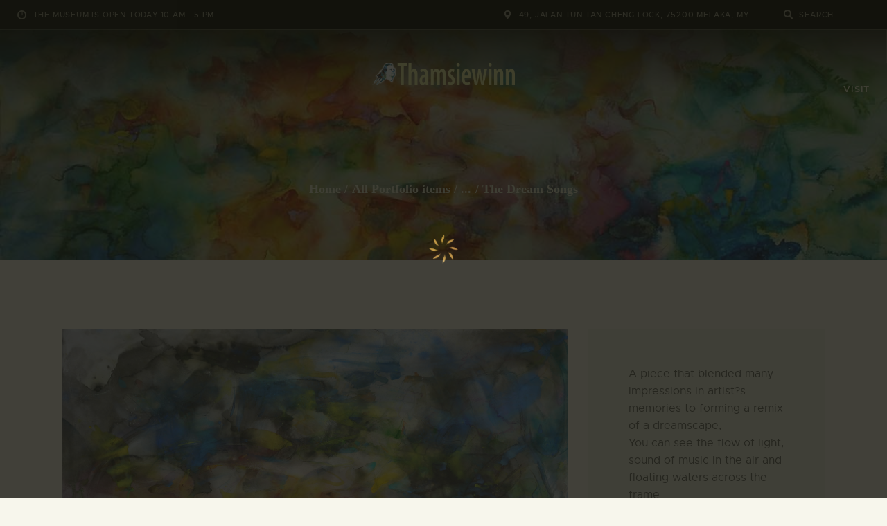

--- FILE ---
content_type: text/html; charset=UTF-8
request_url: https://thamsiewinn.com/portfolio/the-dream-songs/
body_size: 34522
content:

<!DOCTYPE html><html lang="en-US" class="no-js
scheme_default										"><head><script data-no-optimize="1">var litespeed_docref=sessionStorage.getItem("litespeed_docref");litespeed_docref&&(Object.defineProperty(document,"referrer",{get:function(){return litespeed_docref}}),sessionStorage.removeItem("litespeed_docref"));</script> <meta charset="UTF-8"><meta name="viewport" content="width=device-width, initial-scale=1, maximum-scale=1"><meta name="format-detection" content="telephone=no"><link rel="profile" href="//gmpg.org/xfn/11"><title>The Dream Songs &#8211; Tham Siew Inn Artist Gallery</title><meta name='robots' content='max-image-preview:large' /><style>img:is([sizes="auto" i], [sizes^="auto," i]) { contain-intrinsic-size: 3000px 1500px }</style><link rel='dns-prefetch' href='//fonts.googleapis.com' /><link rel="alternate" type="application/rss+xml" title="Tham Siew Inn Artist Gallery &raquo; Feed" href="https://thamsiewinn.com/feed/" /><link rel="alternate" type="application/rss+xml" title="Tham Siew Inn Artist Gallery &raquo; Comments Feed" href="https://thamsiewinn.com/comments/feed/" /><link rel="alternate" type="text/calendar" title="Tham Siew Inn Artist Gallery &raquo; iCal Feed" href="https://thamsiewinn.com/events/?ical=1" /><link rel="alternate" type="application/rss+xml" title="Tham Siew Inn Artist Gallery &raquo; The Dream Songs Comments Feed" href="https://thamsiewinn.com/portfolio/the-dream-songs/feed/" /><meta property="og:url" content="https://thamsiewinn.com/portfolio/the-dream-songs/ "/><meta property="og:title" content="The Dream Songs" /><meta property="og:description" content="A piece that blended many impressions in artist?s memories to forming a remix of a dreamscape,
You can see the flow of light, sound of music in the air and floating waters across the frame." /><meta property="og:type" content="article" /><meta property="og:image" content="https://thamsiewinn.com/wp-content/uploads/2021/03/The-Dream-Songs.jpg"/><link data-optimized="2" rel="stylesheet" href="https://thamsiewinn.com/wp-content/litespeed/css/e32d41e9caf49d85d4518f9c5066744a.css?ver=d6068" /><style id='classic-theme-styles-inline-css' type='text/css'>/*! This file is auto-generated */
.wp-block-button__link{color:#fff;background-color:#32373c;border-radius:9999px;box-shadow:none;text-decoration:none;padding:calc(.667em + 2px) calc(1.333em + 2px);font-size:1.125em}.wp-block-file__button{background:#32373c;color:#fff;text-decoration:none}</style><style id='global-styles-inline-css' type='text/css'>:root{--wp--preset--aspect-ratio--square: 1;--wp--preset--aspect-ratio--4-3: 4/3;--wp--preset--aspect-ratio--3-4: 3/4;--wp--preset--aspect-ratio--3-2: 3/2;--wp--preset--aspect-ratio--2-3: 2/3;--wp--preset--aspect-ratio--16-9: 16/9;--wp--preset--aspect-ratio--9-16: 9/16;--wp--preset--color--black: #000000;--wp--preset--color--cyan-bluish-gray: #abb8c3;--wp--preset--color--white: #ffffff;--wp--preset--color--pale-pink: #f78da7;--wp--preset--color--vivid-red: #cf2e2e;--wp--preset--color--luminous-vivid-orange: #ff6900;--wp--preset--color--luminous-vivid-amber: #fcb900;--wp--preset--color--light-green-cyan: #7bdcb5;--wp--preset--color--vivid-green-cyan: #00d084;--wp--preset--color--pale-cyan-blue: #8ed1fc;--wp--preset--color--vivid-cyan-blue: #0693e3;--wp--preset--color--vivid-purple: #9b51e0;--wp--preset--color--bg-color: #f7f6ec;--wp--preset--color--bd-color: #c9c8bf;--wp--preset--color--text-dark: #13130d;--wp--preset--color--text-light: #93938f;--wp--preset--color--text-link: #c9a050;--wp--preset--color--text-hover: #13130d;--wp--preset--color--text-link-2: #80d572;--wp--preset--color--text-hover-2: #8be77c;--wp--preset--color--text-link-3: #ddb837;--wp--preset--color--text-hover-3: #eec432;--wp--preset--gradient--vivid-cyan-blue-to-vivid-purple: linear-gradient(135deg,rgba(6,147,227,1) 0%,rgb(155,81,224) 100%);--wp--preset--gradient--light-green-cyan-to-vivid-green-cyan: linear-gradient(135deg,rgb(122,220,180) 0%,rgb(0,208,130) 100%);--wp--preset--gradient--luminous-vivid-amber-to-luminous-vivid-orange: linear-gradient(135deg,rgba(252,185,0,1) 0%,rgba(255,105,0,1) 100%);--wp--preset--gradient--luminous-vivid-orange-to-vivid-red: linear-gradient(135deg,rgba(255,105,0,1) 0%,rgb(207,46,46) 100%);--wp--preset--gradient--very-light-gray-to-cyan-bluish-gray: linear-gradient(135deg,rgb(238,238,238) 0%,rgb(169,184,195) 100%);--wp--preset--gradient--cool-to-warm-spectrum: linear-gradient(135deg,rgb(74,234,220) 0%,rgb(151,120,209) 20%,rgb(207,42,186) 40%,rgb(238,44,130) 60%,rgb(251,105,98) 80%,rgb(254,248,76) 100%);--wp--preset--gradient--blush-light-purple: linear-gradient(135deg,rgb(255,206,236) 0%,rgb(152,150,240) 100%);--wp--preset--gradient--blush-bordeaux: linear-gradient(135deg,rgb(254,205,165) 0%,rgb(254,45,45) 50%,rgb(107,0,62) 100%);--wp--preset--gradient--luminous-dusk: linear-gradient(135deg,rgb(255,203,112) 0%,rgb(199,81,192) 50%,rgb(65,88,208) 100%);--wp--preset--gradient--pale-ocean: linear-gradient(135deg,rgb(255,245,203) 0%,rgb(182,227,212) 50%,rgb(51,167,181) 100%);--wp--preset--gradient--electric-grass: linear-gradient(135deg,rgb(202,248,128) 0%,rgb(113,206,126) 100%);--wp--preset--gradient--midnight: linear-gradient(135deg,rgb(2,3,129) 0%,rgb(40,116,252) 100%);--wp--preset--font-size--small: 13px;--wp--preset--font-size--medium: 20px;--wp--preset--font-size--large: 36px;--wp--preset--font-size--x-large: 42px;--wp--preset--spacing--20: 0.44rem;--wp--preset--spacing--30: 0.67rem;--wp--preset--spacing--40: 1rem;--wp--preset--spacing--50: 1.5rem;--wp--preset--spacing--60: 2.25rem;--wp--preset--spacing--70: 3.38rem;--wp--preset--spacing--80: 5.06rem;--wp--preset--shadow--natural: 6px 6px 9px rgba(0, 0, 0, 0.2);--wp--preset--shadow--deep: 12px 12px 50px rgba(0, 0, 0, 0.4);--wp--preset--shadow--sharp: 6px 6px 0px rgba(0, 0, 0, 0.2);--wp--preset--shadow--outlined: 6px 6px 0px -3px rgba(255, 255, 255, 1), 6px 6px rgba(0, 0, 0, 1);--wp--preset--shadow--crisp: 6px 6px 0px rgba(0, 0, 0, 1);}:where(.is-layout-flex){gap: 0.5em;}:where(.is-layout-grid){gap: 0.5em;}body .is-layout-flex{display: flex;}.is-layout-flex{flex-wrap: wrap;align-items: center;}.is-layout-flex > :is(*, div){margin: 0;}body .is-layout-grid{display: grid;}.is-layout-grid > :is(*, div){margin: 0;}:where(.wp-block-columns.is-layout-flex){gap: 2em;}:where(.wp-block-columns.is-layout-grid){gap: 2em;}:where(.wp-block-post-template.is-layout-flex){gap: 1.25em;}:where(.wp-block-post-template.is-layout-grid){gap: 1.25em;}.has-black-color{color: var(--wp--preset--color--black) !important;}.has-cyan-bluish-gray-color{color: var(--wp--preset--color--cyan-bluish-gray) !important;}.has-white-color{color: var(--wp--preset--color--white) !important;}.has-pale-pink-color{color: var(--wp--preset--color--pale-pink) !important;}.has-vivid-red-color{color: var(--wp--preset--color--vivid-red) !important;}.has-luminous-vivid-orange-color{color: var(--wp--preset--color--luminous-vivid-orange) !important;}.has-luminous-vivid-amber-color{color: var(--wp--preset--color--luminous-vivid-amber) !important;}.has-light-green-cyan-color{color: var(--wp--preset--color--light-green-cyan) !important;}.has-vivid-green-cyan-color{color: var(--wp--preset--color--vivid-green-cyan) !important;}.has-pale-cyan-blue-color{color: var(--wp--preset--color--pale-cyan-blue) !important;}.has-vivid-cyan-blue-color{color: var(--wp--preset--color--vivid-cyan-blue) !important;}.has-vivid-purple-color{color: var(--wp--preset--color--vivid-purple) !important;}.has-black-background-color{background-color: var(--wp--preset--color--black) !important;}.has-cyan-bluish-gray-background-color{background-color: var(--wp--preset--color--cyan-bluish-gray) !important;}.has-white-background-color{background-color: var(--wp--preset--color--white) !important;}.has-pale-pink-background-color{background-color: var(--wp--preset--color--pale-pink) !important;}.has-vivid-red-background-color{background-color: var(--wp--preset--color--vivid-red) !important;}.has-luminous-vivid-orange-background-color{background-color: var(--wp--preset--color--luminous-vivid-orange) !important;}.has-luminous-vivid-amber-background-color{background-color: var(--wp--preset--color--luminous-vivid-amber) !important;}.has-light-green-cyan-background-color{background-color: var(--wp--preset--color--light-green-cyan) !important;}.has-vivid-green-cyan-background-color{background-color: var(--wp--preset--color--vivid-green-cyan) !important;}.has-pale-cyan-blue-background-color{background-color: var(--wp--preset--color--pale-cyan-blue) !important;}.has-vivid-cyan-blue-background-color{background-color: var(--wp--preset--color--vivid-cyan-blue) !important;}.has-vivid-purple-background-color{background-color: var(--wp--preset--color--vivid-purple) !important;}.has-black-border-color{border-color: var(--wp--preset--color--black) !important;}.has-cyan-bluish-gray-border-color{border-color: var(--wp--preset--color--cyan-bluish-gray) !important;}.has-white-border-color{border-color: var(--wp--preset--color--white) !important;}.has-pale-pink-border-color{border-color: var(--wp--preset--color--pale-pink) !important;}.has-vivid-red-border-color{border-color: var(--wp--preset--color--vivid-red) !important;}.has-luminous-vivid-orange-border-color{border-color: var(--wp--preset--color--luminous-vivid-orange) !important;}.has-luminous-vivid-amber-border-color{border-color: var(--wp--preset--color--luminous-vivid-amber) !important;}.has-light-green-cyan-border-color{border-color: var(--wp--preset--color--light-green-cyan) !important;}.has-vivid-green-cyan-border-color{border-color: var(--wp--preset--color--vivid-green-cyan) !important;}.has-pale-cyan-blue-border-color{border-color: var(--wp--preset--color--pale-cyan-blue) !important;}.has-vivid-cyan-blue-border-color{border-color: var(--wp--preset--color--vivid-cyan-blue) !important;}.has-vivid-purple-border-color{border-color: var(--wp--preset--color--vivid-purple) !important;}.has-vivid-cyan-blue-to-vivid-purple-gradient-background{background: var(--wp--preset--gradient--vivid-cyan-blue-to-vivid-purple) !important;}.has-light-green-cyan-to-vivid-green-cyan-gradient-background{background: var(--wp--preset--gradient--light-green-cyan-to-vivid-green-cyan) !important;}.has-luminous-vivid-amber-to-luminous-vivid-orange-gradient-background{background: var(--wp--preset--gradient--luminous-vivid-amber-to-luminous-vivid-orange) !important;}.has-luminous-vivid-orange-to-vivid-red-gradient-background{background: var(--wp--preset--gradient--luminous-vivid-orange-to-vivid-red) !important;}.has-very-light-gray-to-cyan-bluish-gray-gradient-background{background: var(--wp--preset--gradient--very-light-gray-to-cyan-bluish-gray) !important;}.has-cool-to-warm-spectrum-gradient-background{background: var(--wp--preset--gradient--cool-to-warm-spectrum) !important;}.has-blush-light-purple-gradient-background{background: var(--wp--preset--gradient--blush-light-purple) !important;}.has-blush-bordeaux-gradient-background{background: var(--wp--preset--gradient--blush-bordeaux) !important;}.has-luminous-dusk-gradient-background{background: var(--wp--preset--gradient--luminous-dusk) !important;}.has-pale-ocean-gradient-background{background: var(--wp--preset--gradient--pale-ocean) !important;}.has-electric-grass-gradient-background{background: var(--wp--preset--gradient--electric-grass) !important;}.has-midnight-gradient-background{background: var(--wp--preset--gradient--midnight) !important;}.has-small-font-size{font-size: var(--wp--preset--font-size--small) !important;}.has-medium-font-size{font-size: var(--wp--preset--font-size--medium) !important;}.has-large-font-size{font-size: var(--wp--preset--font-size--large) !important;}.has-x-large-font-size{font-size: var(--wp--preset--font-size--x-large) !important;}
:where(.wp-block-post-template.is-layout-flex){gap: 1.25em;}:where(.wp-block-post-template.is-layout-grid){gap: 1.25em;}
:where(.wp-block-columns.is-layout-flex){gap: 2em;}:where(.wp-block-columns.is-layout-grid){gap: 2em;}
:root :where(.wp-block-pullquote){font-size: 1.5em;line-height: 1.6;}</style><style id='rs-plugin-settings-inline-css' type='text/css'>#rs-demo-id {}</style><style id='woocommerce-inline-inline-css' type='text/css'>.woocommerce form .form-row .required { visibility: visible; }</style><style id='elementor-frontend-inline-css' type='text/css'>.elementor-kit-4719{--e-global-color-primary:#6EC1E4;--e-global-color-secondary:#54595F;--e-global-color-text:#7A7A7A;--e-global-color-accent:#61CE70;--e-global-color-633d66d7:#4054B2;--e-global-color-568897be:#23A455;--e-global-color-41f4556d:#000;--e-global-color-3d54b018:#FFF;--e-global-typography-primary-font-family:"Roboto";--e-global-typography-primary-font-weight:600;--e-global-typography-secondary-font-family:"Roboto Slab";--e-global-typography-secondary-font-weight:400;--e-global-typography-text-font-family:"Roboto";--e-global-typography-text-font-weight:400;--e-global-typography-accent-font-family:"Roboto";--e-global-typography-accent-font-weight:500;}.elementor-section.elementor-section-boxed > .elementor-container{max-width:1200px;}.e-con{--container-max-width:1200px;}.elementor-widget:not(:last-child){margin-block-end:0px;}.elementor-element{--widgets-spacing:0px 0px;--widgets-spacing-row:0px;--widgets-spacing-column:0px;}{}.sc_layouts_title_caption{display:var(--page-title-display);}@media(max-width:1024px){.elementor-section.elementor-section-boxed > .elementor-container{max-width:1024px;}.e-con{--container-max-width:1024px;}}@media(max-width:767px){.elementor-section.elementor-section-boxed > .elementor-container{max-width:767px;}.e-con{--container-max-width:767px;}}</style><style id='wpgdprc.css-inline-css' type='text/css'>div.wpgdprc .wpgdprc-switch .wpgdprc-switch-inner:before { content: 'Yes'; }
            div.wpgdprc .wpgdprc-switch .wpgdprc-switch-inner:after { content: 'No'; }</style><style id='ozeum-main-inline-css' type='text/css'>.post-navigation .nav-next a .nav-arrow { background-image: url(https://thamsiewinn.com/wp-content/uploads/2021/02/2000_Flame-of-Forest-XI_28x38cm.jpg); }</style> <script type="litespeed/javascript" data-src="https://thamsiewinn.com/wp-includes/js/jquery/jquery.min.js" id="jquery-core-js"></script> <link rel="https://api.w.org/" href="https://thamsiewinn.com/wp-json/" /><link rel="alternate" title="JSON" type="application/json" href="https://thamsiewinn.com/wp-json/wp/v2/cpt_portfolio/5967" /><link rel="EditURI" type="application/rsd+xml" title="RSD" href="https://thamsiewinn.com/xmlrpc.php?rsd" /><meta name="generator" content="WordPress 6.8.3" /><meta name="generator" content="WooCommerce 5.0.0" /><link rel="canonical" href="https://thamsiewinn.com/portfolio/the-dream-songs/" /><link rel='shortlink' href='https://thamsiewinn.com/?p=5967' /><link rel="alternate" title="oEmbed (JSON)" type="application/json+oembed" href="https://thamsiewinn.com/wp-json/oembed/1.0/embed?url=https%3A%2F%2Fthamsiewinn.com%2Fportfolio%2Fthe-dream-songs%2F" /><link rel="alternate" title="oEmbed (XML)" type="text/xml+oembed" href="https://thamsiewinn.com/wp-json/oembed/1.0/embed?url=https%3A%2F%2Fthamsiewinn.com%2Fportfolio%2Fthe-dream-songs%2F&#038;format=xml" /><style type="text/css">#page_preloader {
					background-color: #13130d !important;background-image: url(http:////thamsiewinn.com/wp-content/uploads/2019/11/flower-preloader.png);				}</style><meta name="tec-api-version" content="v1"><meta name="tec-api-origin" content="https://thamsiewinn.com"><link rel="https://theeventscalendar.com/" href="https://thamsiewinn.com/wp-json/tribe/events/v1/" />	<noscript><style>.woocommerce-product-gallery{ opacity: 1 !important; }</style></noscript><meta name="generator" content="Powered by Slider Revolution 6.3.4 - responsive, Mobile-Friendly Slider Plugin for WordPress with comfortable drag and drop interface." /><link rel="icon" href="https://thamsiewinn.com/wp-content/uploads/2025/12/cropped-unnamed-32x32.png" sizes="32x32" /><link rel="icon" href="https://thamsiewinn.com/wp-content/uploads/2025/12/cropped-unnamed-192x192.png" sizes="192x192" /><link rel="apple-touch-icon" href="https://thamsiewinn.com/wp-content/uploads/2025/12/cropped-unnamed-180x180.png" /><meta name="msapplication-TileImage" content="https://thamsiewinn.com/wp-content/uploads/2025/12/cropped-unnamed-270x270.png" /> <script type="litespeed/javascript">function setREVStartSize(e){window.RSIW=window.RSIW===undefined?window.innerWidth:window.RSIW;window.RSIH=window.RSIH===undefined?window.innerHeight:window.RSIH;try{var pw=document.getElementById(e.c).parentNode.offsetWidth,newh;pw=pw===0||isNaN(pw)?window.RSIW:pw;e.tabw=e.tabw===undefined?0:parseInt(e.tabw);e.thumbw=e.thumbw===undefined?0:parseInt(e.thumbw);e.tabh=e.tabh===undefined?0:parseInt(e.tabh);e.thumbh=e.thumbh===undefined?0:parseInt(e.thumbh);e.tabhide=e.tabhide===undefined?0:parseInt(e.tabhide);e.thumbhide=e.thumbhide===undefined?0:parseInt(e.thumbhide);e.mh=e.mh===undefined||e.mh==""||e.mh==="auto"?0:parseInt(e.mh,0);if(e.layout==="fullscreen"||e.l==="fullscreen")
newh=Math.max(e.mh,window.RSIH);else{e.gw=Array.isArray(e.gw)?e.gw:[e.gw];for(var i in e.rl)if(e.gw[i]===undefined||e.gw[i]===0)e.gw[i]=e.gw[i-1];e.gh=e.el===undefined||e.el===""||(Array.isArray(e.el)&&e.el.length==0)?e.gh:e.el;e.gh=Array.isArray(e.gh)?e.gh:[e.gh];for(var i in e.rl)if(e.gh[i]===undefined||e.gh[i]===0)e.gh[i]=e.gh[i-1];var nl=new Array(e.rl.length),ix=0,sl;e.tabw=e.tabhide>=pw?0:e.tabw;e.thumbw=e.thumbhide>=pw?0:e.thumbw;e.tabh=e.tabhide>=pw?0:e.tabh;e.thumbh=e.thumbhide>=pw?0:e.thumbh;for(var i in e.rl)nl[i]=e.rl[i]<window.RSIW?0:e.rl[i];sl=nl[0];for(var i in nl)if(sl>nl[i]&&nl[i]>0){sl=nl[i];ix=i}
var m=pw>(e.gw[ix]+e.tabw+e.thumbw)?1:(pw-(e.tabw+e.thumbw))/(e.gw[ix]);newh=(e.gh[ix]*m)+(e.tabh+e.thumbh)}
if(window.rs_init_css===undefined)window.rs_init_css=document.head.appendChild(document.createElement("style"));document.getElementById(e.c).height=newh+"px";window.rs_init_css.innerHTML+="#"+e.c+"_wrapper { height: "+newh+"px }"}catch(e){console.log("Failure at Presize of Slider:"+e)}}</script> </head><body class="wp-singular cpt_portfolio-template-default single single-cpt_portfolio postid-5967 wp-custom-logo wp-theme-ozeum theme-ozeum ua_chrome preloader woocommerce-no-js tribe-no-js page-template-home-u741986056-domains-thamsiewinn-com-public_html-wp-content-themes-ozeum-page-php skin_default body_tag scheme_default blog_mode_portfolio body_style_wide  is_stream blog_style_excerpt sidebar_hide expand_content trx_addons_present header_type_custom header_style_header-custom-146 header_position_default menu_side_none no_layout elementor-default elementor-kit-4719"><div id="page_preloader"></div><div class="body_wrap"><div class="page_wrap">
<a class="ozeum_skip_link skip_to_content_link" href="#content_skip_link_anchor" tabindex="1">Skip to content</a>
<a class="ozeum_skip_link skip_to_footer_link" href="#footer_skip_link_anchor" tabindex="1">Skip to footer</a><header class="top_panel top_panel_custom top_panel_custom_146 top_panel_custom_main-header				 without_bg_image with_featured_image"><style id="elementor-post-146">.elementor-146 .elementor-element.elementor-element-7b55fce > .elementor-container > .elementor-column > .elementor-widget-wrap{align-content:center;align-items:center;}.elementor-146 .elementor-element.elementor-element-d8444f4 > .elementor-widget-container{padding:12px 25px 12px 25px;}.elementor-146 .elementor-element.elementor-element-1de921c > .elementor-widget-container{padding:12px 25px 12px 25px;}.elementor-146 .elementor-element.elementor-element-3c6f615 > .elementor-widget-container{padding:13px 25px 13px 25px;border-style:solid;border-width:0px 1px 0px 1px;border-color:#3b3a31;}.elementor-146 .elementor-element.elementor-element-572b3aa > .elementor-widget-container{padding:12px 25px 12px 25px;}.elementor-146 .elementor-element.elementor-element-68ed595 > .elementor-container > .elementor-column > .elementor-widget-wrap{align-content:center;align-items:center;}.elementor-146 .elementor-element.elementor-element-8ab4b7f > .elementor-widget-container{padding:12px 25px 12px 25px;}.elementor-146 .elementor-element.elementor-element-c310e4c > .elementor-widget-container{padding:12px 25px 12px 25px;}.elementor-146 .elementor-element.elementor-element-54fcc3d > .elementor-widget-container{padding:13px 25px 13px 25px;border-style:solid;border-width:0px 1px 0px 1px;border-color:#3b3a31;}.elementor-146 .elementor-element.elementor-element-0975447 > .elementor-widget-container{padding:12px 25px 12px 25px;}.elementor-146 .elementor-element.elementor-element-26174b5:not(.elementor-motion-effects-element-type-background), .elementor-146 .elementor-element.elementor-element-26174b5 > .elementor-motion-effects-container > .elementor-motion-effects-layer{background-color:#13130d;background-image:url("https://thamsiewinn.com/wp-content/uploads/2019/05/2006_Rainforest-Sunshine_112x174cm.jpg");background-position:center center;background-repeat:no-repeat;background-size:cover;}.elementor-146 .elementor-element.elementor-element-26174b5 > .elementor-background-overlay{background-color:transparent;background-image:linear-gradient(0deg, rgba(19,19,13,0) 70%, rgba(19,19,13,0.8) 100%);opacity:1;transition:background 0.3s, border-radius 0.3s, opacity 0.3s;}.elementor-146 .elementor-element.elementor-element-26174b5{transition:background 0.3s, border 0.3s, border-radius 0.3s, box-shadow 0.3s;}.elementor-146 .elementor-element.elementor-element-9adac3f > .elementor-container > .elementor-column > .elementor-widget-wrap{align-content:center;align-items:center;}.elementor-146 .elementor-element.elementor-element-9adac3f:not(.elementor-motion-effects-element-type-background), .elementor-146 .elementor-element.elementor-element-9adac3f > .elementor-motion-effects-container > .elementor-motion-effects-layer{background-color:rgba(19,19,13,0);}.elementor-146 .elementor-element.elementor-element-9adac3f{border-style:solid;border-width:1px 0px 1px 0px;border-color:rgba(235,233,207,0.2);}.elementor-146 .elementor-element.elementor-element-acc04a4{z-index:1;}.elementor-146 .elementor-element.elementor-element-9ac5f49 > .elementor-widget-container{margin:4px 0px 0px 0px;}.elementor-146 .elementor-element.elementor-element-9ac5f49 .logo_image{max-height:2em;}.elementor-146 .elementor-element.elementor-element-2c719b4{z-index:1;}.elementor-146 .elementor-element.elementor-element-2c719b4 > .elementor-widget-container{border-style:solid;border-width:0px 1px 0px 0px;border-color:rgba(235,233,207,0.2);}.elementor-146 .elementor-element.elementor-element-711896d > .elementor-container > .elementor-column > .elementor-widget-wrap{align-content:center;align-items:center;}.elementor-146 .elementor-element.elementor-element-711896d:not(.elementor-motion-effects-element-type-background), .elementor-146 .elementor-element.elementor-element-711896d > .elementor-motion-effects-container > .elementor-motion-effects-layer{background-color:rgba(19,19,13,0);}.elementor-146 .elementor-element.elementor-element-711896d{border-style:solid;border-width:1px 0px 1px 0px;border-color:rgba(235,233,207,0.2);}.elementor-146 .elementor-element.elementor-element-ab11763 > .elementor-element-populated.elementor-column-wrap{padding:0px 20px 0px 20px;}.elementor-146 .elementor-element.elementor-element-ab11763 > .elementor-element-populated.elementor-widget-wrap{padding:0px 20px 0px 20px;}.elementor-146 .elementor-element.elementor-element-58c28fa > .elementor-widget-container{margin:4px 0px 0px 0px;}.elementor-146 .elementor-element.elementor-element-58c28fa .logo_image{max-height:2em;}.elementor-146 .elementor-element.elementor-element-ecce9ea{z-index:1;}.elementor-146 .elementor-element.elementor-element-ecce9ea > .elementor-widget-container{border-style:solid;border-width:0px 1px 0px 0px;border-color:rgba(235,233,207,0.2);}.elementor-146 .elementor-element.elementor-element-1c4050b > .elementor-container > .elementor-column > .elementor-widget-wrap{align-content:center;align-items:center;}.elementor-146 .elementor-element.elementor-element-1c4050b:not(.elementor-motion-effects-element-type-background), .elementor-146 .elementor-element.elementor-element-1c4050b > .elementor-motion-effects-container > .elementor-motion-effects-layer{background-color:rgba(19,19,13,0);}.elementor-146 .elementor-element.elementor-element-1c4050b{border-style:solid;border-width:1px 0px 1px 0px;border-color:rgba(235,233,207,0.2);padding:5px 20px 5px 20px;}.elementor-146 .elementor-element.elementor-element-5b2321f > .elementor-widget-container{margin:7px 0px 0px 0px;}.elementor-146 .elementor-element.elementor-element-5b2321f .logo_image{max-height:1.3em;}.elementor-146 .elementor-element.elementor-element-144b6cc{--spacer-size:85px;}.elementor-146 .elementor-element.elementor-element-a45f085{--spacer-size:30px;}.elementor-146 .elementor-element.elementor-element-fcbae9b{--spacer-size:90px;}.elementor-146 .elementor-element.elementor-element-d4c727c{--spacer-size:30px;}@media(max-width:1024px){.elementor-146 .elementor-element.elementor-element-8ab4b7f > .elementor-widget-container{padding:12px 20px 12px 20px;}.elementor-146 .elementor-element.elementor-element-c310e4c > .elementor-widget-container{padding:12px 20px 12px 20px;}.elementor-146 .elementor-element.elementor-element-54fcc3d > .elementor-widget-container{padding:13px 20px 13px 20px;}.elementor-146 .elementor-element.elementor-element-0975447 > .elementor-widget-container{padding:12px 20px 12px 20px;}.elementor-146 .elementor-element.elementor-element-58c28fa .logo_image{max-height:1.4em;}.elementor-146 .elementor-element.elementor-element-144b6cc{--spacer-size:60px;}.elementor-146 .elementor-element.elementor-element-fcbae9b{--spacer-size:60px;}}@media(max-width:767px){.elementor-146 .elementor-element.elementor-element-9c2200c{width:50%;}.elementor-146 .elementor-element.elementor-element-1de54eb{width:50%;}.elementor-146 .elementor-element.elementor-element-144b6cc{--spacer-size:40px;}.elementor-146 .elementor-element.elementor-element-fcbae9b{--spacer-size:40px;}}@media(min-width:768px){.elementor-146 .elementor-element.elementor-element-d6fb9f7{width:41.984%;}.elementor-146 .elementor-element.elementor-element-b29acf7{width:16.032%;}.elementor-146 .elementor-element.elementor-element-3eb5b02{width:41.98%;}.elementor-146 .elementor-element.elementor-element-ab11763{width:25%;}.elementor-146 .elementor-element.elementor-element-96433ed{width:75%;}}</style><style>.elementor-146 .elementor-element.elementor-element-7b55fce > .elementor-container > .elementor-row > .elementor-column > .elementor-column-wrap > .elementor-widget-wrap{align-content:center;align-items:center;}.elementor-146 .elementor-element.elementor-element-d8444f4 > .elementor-widget-container{padding:12px 25px 12px 25px;}.elementor-146 .elementor-element.elementor-element-1de921c > .elementor-widget-container{padding:12px 25px 12px 25px;}.elementor-146 .elementor-element.elementor-element-3c6f615 > .elementor-widget-container{padding:13px 25px 13px 25px;border-style:solid;border-width:0px 1px 0px 1px;border-color:#3b3a31;}.elementor-146 .elementor-element.elementor-element-572b3aa > .elementor-widget-container{padding:12px 25px 12px 25px;}.elementor-146 .elementor-element.elementor-element-68ed595 > .elementor-container > .elementor-row > .elementor-column > .elementor-column-wrap > .elementor-widget-wrap{align-content:center;align-items:center;}.elementor-146 .elementor-element.elementor-element-8ab4b7f > .elementor-widget-container{padding:12px 25px 12px 25px;}.elementor-146 .elementor-element.elementor-element-c310e4c > .elementor-widget-container{padding:12px 25px 12px 25px;}.elementor-146 .elementor-element.elementor-element-54fcc3d > .elementor-widget-container{padding:13px 25px 13px 25px;border-style:solid;border-width:0px 1px 0px 1px;border-color:#3b3a31;}.elementor-146 .elementor-element.elementor-element-0975447 > .elementor-widget-container{padding:12px 25px 12px 25px;}.elementor-146 .elementor-element.elementor-element-26174b5:not(.elementor-motion-effects-element-type-background), .elementor-146 .elementor-element.elementor-element-26174b5 > .elementor-motion-effects-container > .elementor-motion-effects-layer{background-color:#13130d;background-image:url("https://thamsiewinn.com/wp-content/uploads/2019/05/2006_Rainforest-Sunshine_112x174cm.jpg");background-position:center center;background-repeat:no-repeat;background-size:cover;}.elementor-146 .elementor-element.elementor-element-26174b5 > .elementor-background-overlay{background-color:transparent;background-image:linear-gradient(0deg, rgba(19,19,13,0) 70%, rgba(19,19,13,0.8) 100%);opacity:1;transition:background 0.3s, border-radius 0.3s, opacity 0.3s;}.elementor-146 .elementor-element.elementor-element-26174b5{transition:background 0.3s, border 0.3s, border-radius 0.3s, box-shadow 0.3s;}.elementor-146 .elementor-element.elementor-element-9adac3f > .elementor-container > .elementor-row > .elementor-column > .elementor-column-wrap > .elementor-widget-wrap{align-content:center;align-items:center;}.elementor-146 .elementor-element.elementor-element-9adac3f:not(.elementor-motion-effects-element-type-background), .elementor-146 .elementor-element.elementor-element-9adac3f > .elementor-motion-effects-container > .elementor-motion-effects-layer{background-color:rgba(19,19,13,0);}.elementor-146 .elementor-element.elementor-element-9adac3f{border-style:solid;border-width:1px 0px 1px 0px;border-color:rgba(235,233,207,0.2);}.elementor-146 .elementor-element.elementor-element-acc04a4{z-index:1;}.elementor-146 .elementor-element.elementor-element-9ac5f49 .logo_image{max-height:2em;}.elementor-146 .elementor-element.elementor-element-9ac5f49 > .elementor-widget-container{margin:4px 0px 0px 0px;}.elementor-146 .elementor-element.elementor-element-2c719b4{z-index:1;}.elementor-146 .elementor-element.elementor-element-2c719b4 > .elementor-widget-container{border-style:solid;border-width:0px 1px 0px 0px;border-color:rgba(235,233,207,0.2);}.elementor-146 .elementor-element.elementor-element-711896d > .elementor-container > .elementor-row > .elementor-column > .elementor-column-wrap > .elementor-widget-wrap{align-content:center;align-items:center;}.elementor-146 .elementor-element.elementor-element-711896d:not(.elementor-motion-effects-element-type-background), .elementor-146 .elementor-element.elementor-element-711896d > .elementor-motion-effects-container > .elementor-motion-effects-layer{background-color:rgba(19,19,13,0);}.elementor-146 .elementor-element.elementor-element-711896d{border-style:solid;border-width:1px 0px 1px 0px;border-color:rgba(235,233,207,0.2);}.elementor-146 .elementor-element.elementor-element-ab11763 > .elementor-element-populated.elementor-column-wrap{padding:0px 20px 0px 20px;}.elementor-146 .elementor-element.elementor-element-ab11763 > .elementor-element-populated.elementor-widget-wrap{padding:0px 20px 0px 20px;}.elementor-146 .elementor-element.elementor-element-58c28fa .logo_image{max-height:2em;}.elementor-146 .elementor-element.elementor-element-58c28fa > .elementor-widget-container{margin:4px 0px 0px 0px;}.elementor-146 .elementor-element.elementor-element-ecce9ea{z-index:1;}.elementor-146 .elementor-element.elementor-element-ecce9ea > .elementor-widget-container{border-style:solid;border-width:0px 1px 0px 0px;border-color:rgba(235,233,207,0.2);}.elementor-146 .elementor-element.elementor-element-1c4050b > .elementor-container > .elementor-row > .elementor-column > .elementor-column-wrap > .elementor-widget-wrap{align-content:center;align-items:center;}.elementor-146 .elementor-element.elementor-element-1c4050b:not(.elementor-motion-effects-element-type-background), .elementor-146 .elementor-element.elementor-element-1c4050b > .elementor-motion-effects-container > .elementor-motion-effects-layer{background-color:rgba(19,19,13,0);}.elementor-146 .elementor-element.elementor-element-1c4050b{border-style:solid;border-width:1px 0px 1px 0px;border-color:rgba(235,233,207,0.2);padding:5px 20px 5px 20px;}.elementor-146 .elementor-element.elementor-element-5b2321f .logo_image{max-height:1.3em;}.elementor-146 .elementor-element.elementor-element-5b2321f > .elementor-widget-container{margin:7px 0px 0px 0px;}.elementor-146 .elementor-element.elementor-element-144b6cc .elementor-spacer-inner{height:85px;}.elementor-146 .elementor-element.elementor-element-a45f085 .elementor-spacer-inner{height:30px;}.elementor-146 .elementor-element.elementor-element-fcbae9b .elementor-spacer-inner{height:90px;}.elementor-146 .elementor-element.elementor-element-d4c727c .elementor-spacer-inner{height:30px;}@media(max-width:1024px){.elementor-146 .elementor-element.elementor-element-8ab4b7f > .elementor-widget-container{padding:12px 20px 12px 20px;}.elementor-146 .elementor-element.elementor-element-c310e4c > .elementor-widget-container{padding:12px 20px 12px 20px;}.elementor-146 .elementor-element.elementor-element-54fcc3d > .elementor-widget-container{padding:13px 20px 13px 20px;}.elementor-146 .elementor-element.elementor-element-0975447 > .elementor-widget-container{padding:12px 20px 12px 20px;}.elementor-146 .elementor-element.elementor-element-58c28fa .logo_image{max-height:1.4em;}.elementor-146 .elementor-element.elementor-element-144b6cc .elementor-spacer-inner{height:60px;}.elementor-146 .elementor-element.elementor-element-fcbae9b .elementor-spacer-inner{height:60px;}}@media(max-width:767px){.elementor-146 .elementor-element.elementor-element-9c2200c{width:50%;}.elementor-146 .elementor-element.elementor-element-1de54eb{width:50%;}.elementor-146 .elementor-element.elementor-element-144b6cc .elementor-spacer-inner{height:40px;}.elementor-146 .elementor-element.elementor-element-fcbae9b .elementor-spacer-inner{height:40px;}}@media(min-width:768px){.elementor-146 .elementor-element.elementor-element-d6fb9f7{width:41.984%;}.elementor-146 .elementor-element.elementor-element-b29acf7{width:16.032%;}.elementor-146 .elementor-element.elementor-element-3eb5b02{width:41.98%;}.elementor-146 .elementor-element.elementor-element-ab11763{width:25%;}.elementor-146 .elementor-element.elementor-element-96433ed{width:75%;}}</style><div data-elementor-type="cpt_layouts" data-elementor-id="146" class="elementor elementor-146" data-elementor-settings="[]"><div class="elementor-inner"><div class="elementor-section-wrap"><section class="elementor-section elementor-top-section elementor-element elementor-element-7b55fce elementor-section-full_width elementor-section-content-middle sc_layouts_row sc_layouts_row_type_narrow scheme_dark no_margin_item sc_layouts_hide_on_tablet sc_layouts_hide_on_mobile elementor-section-height-default elementor-section-height-default" data-id="7b55fce" data-element_type="section"><div class="elementor-container elementor-column-gap-no"><div class="elementor-row"><div class="elementor-column elementor-col-33 elementor-top-column elementor-element elementor-element-c58c3cd sc_inner_width_none sc_content_align_inherit sc_layouts_column_icons_position_left" data-id="c58c3cd" data-element_type="column"><div class="elementor-column-wrap elementor-element-populated"><div class="elementor-widget-wrap"><div class="sc_layouts_item elementor-element elementor-element-d8444f4 animation_type_block sc_fly_static elementor-widget elementor-widget-trx_sc_layouts_iconed_text" data-id="d8444f4" data-element_type="widget" data-widget_type="trx_sc_layouts_iconed_text.default"><div class="elementor-widget-container"><div id="trx_sc_layouts_iconed_text_954709350" class="sc_layouts_iconed_text"><span class="sc_layouts_item_icon sc_layouts_iconed_text_icon icon-time sc_icon_type_icons"></span><span class="sc_layouts_item_details sc_layouts_iconed_text_details"><span class="sc_layouts_item_details_line1 sc_layouts_iconed_text_line1">The museum is open today 10 am - 5 pm</span></span></div></div></div></div></div></div><div class="elementor-column elementor-col-66 elementor-top-column elementor-element elementor-element-8783aec sc_layouts_column_align_right sc_layouts_column sc_inner_width_none sc_content_align_inherit sc_layouts_column_icons_position_left" data-id="8783aec" data-element_type="column"><div class="elementor-column-wrap elementor-element-populated"><div class="elementor-widget-wrap"><div class="sc_layouts_item elementor-element elementor-element-1de921c animation_type_block sc_fly_static elementor-widget elementor-widget-trx_sc_layouts_iconed_text" data-id="1de921c" data-element_type="widget" data-widget_type="trx_sc_layouts_iconed_text.default"><div class="elementor-widget-container"><div id="trx_sc_layouts_iconed_text_1936712415" class="sc_layouts_iconed_text"><span class="sc_layouts_item_icon sc_layouts_iconed_text_icon icon-placeholder-filled-point sc_icon_type_icons"></span><span class="sc_layouts_item_details sc_layouts_iconed_text_details"><span class="sc_layouts_item_details_line1 sc_layouts_iconed_text_line1">49, JALAN TUN TAN CHENG LOCK, 75200 MELAKA, MY</span></span></div></div></div><div class="sc_layouts_item elementor-element elementor-element-3c6f615 animation_type_block sc_fly_static elementor-widget elementor-widget-trx_sc_layouts_search" data-id="3c6f615" data-element_type="widget" data-widget_type="trx_sc_layouts_search.default"><div class="elementor-widget-container"><div id="trx_sc_layouts_search_502899677" class="sc_layouts_search"><div class="search_wrap search_style_normal layouts_search"><div class="search_form_wrap"><form role="search" method="get" class="search_form" action="https://thamsiewinn.com/">
<input type="hidden" value="" name="post_types">
<input type="text" class="search_field" placeholder="Search" value="" name="s">
<button type="submit" class="search_submit trx_addons_icon-search"></button></form></div></div></div></div></div><div class="sc_layouts_item elementor-element elementor-element-572b3aa animation_type_block sc_fly_static elementor-widget elementor-widget-trx_sc_layouts_language" data-id="572b3aa" data-element_type="widget" data-widget_type="trx_sc_layouts_language.default"><div class="elementor-widget-container"><div id="trx_sc_layouts_language_332873902" class="sc_layouts_language sc_layouts_menu sc_layouts_menu_default"><ul class="sc_layouts_language_menu sc_layouts_dropdown sc_layouts_menu_nav"><li class="menu-item menu-item-has-children">
<a href="#"></a><ul><li class="menu-item current-menu-item"><a rel="alternate" hreflang="en" href="#"><span class="menu-item-title">English</span></a></li><li class="menu-item"><a rel="alternate" hreflang="de" href="#"><span class="menu-item-title">Deutsch</span></a></li><li class="menu-item"><a rel="alternate" hreflang="es" href="#"><span class="menu-item-title">Español</span></a></li></ul></li></ul></div></div></div></div></div></div></div></div></section><section class="elementor-section elementor-top-section elementor-element elementor-element-68ed595 elementor-section-full_width elementor-section-content-middle sc_layouts_row sc_layouts_row_type_narrow scheme_dark no_margin_item sc_layouts_hide_on_wide sc_layouts_hide_on_desktop sc_layouts_hide_on_notebook sc_layouts_hide_on_mobile elementor-section-height-default elementor-section-height-default" data-id="68ed595" data-element_type="section"><div class="elementor-container elementor-column-gap-no"><div class="elementor-row"><div class="elementor-column elementor-col-33 elementor-top-column elementor-element elementor-element-8661199 sc_inner_width_none sc_content_align_inherit sc_layouts_column_icons_position_left" data-id="8661199" data-element_type="column"><div class="elementor-column-wrap elementor-element-populated"><div class="elementor-widget-wrap"><div class="sc_layouts_item elementor-element elementor-element-8ab4b7f animation_type_block sc_fly_static elementor-widget elementor-widget-trx_sc_layouts_iconed_text" data-id="8ab4b7f" data-element_type="widget" data-widget_type="trx_sc_layouts_iconed_text.default"><div class="elementor-widget-container"><div id="trx_sc_layouts_iconed_text_1393043805" class="sc_layouts_iconed_text"><span class="sc_layouts_item_icon sc_layouts_iconed_text_icon icon-time sc_icon_type_icons"></span><span class="sc_layouts_item_details sc_layouts_iconed_text_details"><span class="sc_layouts_item_details_line1 sc_layouts_iconed_text_line1">open today 10 am - 5 pm</span></span></div></div></div></div></div></div><div class="elementor-column elementor-col-66 elementor-top-column elementor-element elementor-element-4aa8f74 sc_layouts_column_align_right sc_layouts_column sc_inner_width_none sc_content_align_inherit sc_layouts_column_icons_position_left" data-id="4aa8f74" data-element_type="column"><div class="elementor-column-wrap elementor-element-populated"><div class="elementor-widget-wrap"><div class="sc_layouts_item elementor-element elementor-element-c310e4c animation_type_block sc_fly_static elementor-widget elementor-widget-trx_sc_layouts_iconed_text" data-id="c310e4c" data-element_type="widget" data-widget_type="trx_sc_layouts_iconed_text.default"><div class="elementor-widget-container"><div id="trx_sc_layouts_iconed_text_1779857362" class="sc_layouts_iconed_text"><span class="sc_layouts_item_icon sc_layouts_iconed_text_icon icon-placeholder-filled-point sc_icon_type_icons"></span><span class="sc_layouts_item_details sc_layouts_iconed_text_details"><span class="sc_layouts_item_details_line1 sc_layouts_iconed_text_line1">34th Ave, Queens, NY 11106</span></span></div></div></div><div class="sc_layouts_item elementor-element elementor-element-54fcc3d animation_type_block sc_fly_static elementor-widget elementor-widget-trx_sc_layouts_search" data-id="54fcc3d" data-element_type="widget" data-widget_type="trx_sc_layouts_search.default"><div class="elementor-widget-container"><div id="trx_sc_layouts_search_281837264" class="sc_layouts_search"><div class="search_wrap search_style_fullscreen layouts_search"><div class="search_form_wrap"><form role="search" method="get" class="search_form" action="https://thamsiewinn.com/">
<input type="hidden" value="" name="post_types">
<input type="text" class="search_field" placeholder="Search" value="" name="s">
<button type="submit" class="search_submit trx_addons_icon-search"></button>
<a class="search_close trx_addons_icon-delete"></a></form></div></div></div></div></div><div class="sc_layouts_item elementor-element elementor-element-0975447 animation_type_block sc_fly_static elementor-widget elementor-widget-trx_sc_layouts_language" data-id="0975447" data-element_type="widget" data-widget_type="trx_sc_layouts_language.default"><div class="elementor-widget-container"><div id="trx_sc_layouts_language_57548415" class="sc_layouts_language sc_layouts_menu sc_layouts_menu_default"><ul class="sc_layouts_language_menu sc_layouts_dropdown sc_layouts_menu_nav"><li class="menu-item menu-item-has-children">
<a href="#"><span class="menu-item-title">English</span></a><ul><li class="menu-item current-menu-item"><a rel="alternate" hreflang="en" href="#"><span class="menu-item-title">English</span></a></li><li class="menu-item"><a rel="alternate" hreflang="de" href="#"><span class="menu-item-title">Deutsch</span></a></li><li class="menu-item"><a rel="alternate" hreflang="es" href="#"><span class="menu-item-title">Español</span></a></li></ul></li></ul></div></div></div></div></div></div></div></div></section><section class="elementor-section elementor-top-section elementor-element elementor-element-26174b5 elementor-section-full_width scheme_dark sc_bg_mask_3 elementor-section-height-default elementor-section-height-default" data-id="26174b5" data-element_type="section" data-settings="{&quot;background_background&quot;:&quot;classic&quot;}"><div class="elementor-background-overlay"></div><div class="elementor-container elementor-column-gap-no"><div class="elementor-row"><div class="elementor-column elementor-col-100 elementor-top-column elementor-element elementor-element-73941a3 sc_inner_width_none sc_content_align_inherit sc_layouts_column_icons_position_left" data-id="73941a3" data-element_type="column"><div class="elementor-column-wrap elementor-element-populated"><div class="elementor-widget-wrap"><section class="elementor-section elementor-inner-section elementor-element elementor-element-9adac3f elementor-section-full_width elementor-section-content-middle sc_layouts_row_fixed sc_layouts_row_fixed_always sc_layouts_row sc_layouts_row_type_compact no_margin_item sc_layouts_hide_on_tablet sc_layouts_hide_on_mobile elementor-section-height-default elementor-section-height-default" data-id="9adac3f" data-element_type="section" data-settings="{&quot;background_background&quot;:&quot;classic&quot;}"><div class="elementor-container elementor-column-gap-no"><div class="elementor-row"><div class="elementor-column elementor-col-33 elementor-inner-column elementor-element elementor-element-d6fb9f7 sc_layouts_column_align_left sc_layouts_column sc_inner_width_none sc_content_align_inherit sc_layouts_column_icons_position_left" data-id="d6fb9f7" data-element_type="column"><div class="elementor-column-wrap elementor-element-populated"><div class="elementor-widget-wrap"><div class="sc_layouts_item elementor-element elementor-element-acc04a4 animation_type_block sc_fly_static elementor-widget elementor-widget-trx_sc_layouts_menu" data-id="acc04a4" data-element_type="widget" data-widget_type="trx_sc_layouts_menu.default"><div class="elementor-widget-container"><nav class="sc_layouts_menu sc_layouts_menu_default sc_layouts_menu_dir_horizontal menu_hover_fade_box" id="trx_sc_layouts_menu_1354645411" data-animation-in="fadeInUpSmall" data-animation-out="fadeOutDownSmall"		><ul id="sc_layouts_menu_1823377267" class="sc_layouts_menu_nav"><li id="menu-item-113" class="menu-item menu-item-type-custom menu-item-object-custom menu-item-home menu-item-113"><a href="https://thamsiewinn.com/"><span>Home</span></a></li><li id="menu-item-123" class="menu-item menu-item-type-custom menu-item-object-custom menu-item-has-children menu-item-123"><a href="https://thamsiewinn.com/all-galleries"><span>Galleries</span></a><ul class="sub-menu"><li id="menu-item-6259" class="menu-item menu-item-type-custom menu-item-object-custom menu-item-6259"><a href="https://thamsiewinn.com/lobby-and-gallery-shop-2/"><span>Lobby</span></a></li><li id="menu-item-6260" class="menu-item menu-item-type-custom menu-item-object-custom menu-item-6260"><a href="https://thamsiewinn.com/garden-gallery/"><span>Garden Gallery</span></a></li><li id="menu-item-6261" class="menu-item menu-item-type-custom menu-item-object-custom menu-item-6261"><a href="https://thamsiewinn.com/portrait-gallery-2/"><span>Portrait</span></a></li><li id="menu-item-6262" class="menu-item menu-item-type-custom menu-item-object-custom menu-item-6262"><a href="https://thamsiewinn.com/hanging-garden/"><span>Hanging Garden</span></a></li><li id="menu-item-6263" class="menu-item menu-item-type-custom menu-item-object-custom menu-item-6263"><a href="https://thamsiewinn.com/seasonal-gallery/"><span>Seasonal</span></a></li><li id="menu-item-6264" class="menu-item menu-item-type-custom menu-item-object-custom menu-item-6264"><a href="https://thamsiewinn.com/sky-room/"><span>Sky Room</span></a></li><li id="menu-item-6265" class="menu-item menu-item-type-custom menu-item-object-custom menu-item-6265"><a href="https://thamsiewinn.com/collection-hall/"><span>Collection Hall</span></a></li><li id="menu-item-6266" class="menu-item menu-item-type-custom menu-item-object-custom menu-item-6266"><a href="https://thamsiewinn.com/tea-room/"><span>Tea Room</span></a></li></ul></li><li id="menu-item-115" class="menu-item menu-item-type-post_type menu-item-object-page menu-item-has-children menu-item-115"><a href="https://thamsiewinn.com/collections-2/"><span>Collections</span></a><ul class="sub-menu"><li id="menu-item-6267" class="menu-item menu-item-type-custom menu-item-object-custom menu-item-6267"><a href="https://thamsiewinn.com/collections-2/"><span>All Collections</span></a></li><li id="menu-item-6268" class="menu-item menu-item-type-custom menu-item-object-custom menu-item-6268"><a href="https://thamsiewinn.com/portfolio_group/1980s/"><span>1980s</span></a></li><li id="menu-item-6269" class="menu-item menu-item-type-custom menu-item-object-custom menu-item-6269"><a href="https://thamsiewinn.com/portfolio_group/1990s/"><span>1990s</span></a></li><li id="menu-item-6270" class="menu-item menu-item-type-custom menu-item-object-custom menu-item-6270"><a href="https://thamsiewinn.com/portfolio_group/2000s/"><span>2000s</span></a></li><li id="menu-item-6271" class="menu-item menu-item-type-custom menu-item-object-custom menu-item-6271"><a href="https://thamsiewinn.com/portfolio_group/2010s/"><span>2010s</span></a></li></ul></li><li id="menu-item-114" class="menu-item menu-item-type-post_type menu-item-object-page menu-item-114"><a href="https://thamsiewinn.com/about-us/"><span>About Us</span></a></li></ul></nav></div></div></div></div></div><div class="elementor-column elementor-col-33 elementor-inner-column elementor-element elementor-element-b29acf7 sc_layouts_column_align_center sc_layouts_column sc_inner_width_none sc_content_align_inherit sc_layouts_column_icons_position_left" data-id="b29acf7" data-element_type="column"><div class="elementor-column-wrap elementor-element-populated"><div class="elementor-widget-wrap"><div class="sc_layouts_item elementor-element elementor-element-9ac5f49 animation_type_block sc_fly_static elementor-widget elementor-widget-trx_sc_layouts_logo" data-id="9ac5f49" data-element_type="widget" data-widget_type="trx_sc_layouts_logo.default"><div class="elementor-widget-container">
<a href="https://thamsiewinn.com/" id="trx_sc_layouts_logo_503708889" class="sc_layouts_logo sc_layouts_logo_default trx_addons_inline_1625637011"><img data-lazyloaded="1" src="[data-uri]" class="logo_image" data-src="//thamsiewinn.com/wp-content/uploads/2021/04/thamsiewinn-logo-2-2.png" data-srcset="//thamsiewinn.com/wp-content/uploads/2021/04/thamsiewinn-logo-2-2.png 2x"
alt="Tham Siew Inn Artist Gallery" width="324" height="50"></a></div></div></div></div></div><div class="elementor-column elementor-col-33 elementor-inner-column elementor-element elementor-element-3eb5b02 sc_layouts_column_align_right sc_layouts_column sc_inner_width_none sc_content_align_inherit sc_layouts_column_icons_position_left" data-id="3eb5b02" data-element_type="column"><div class="elementor-column-wrap elementor-element-populated"><div class="elementor-widget-wrap"><div class="sc_layouts_item elementor-element elementor-element-2c719b4 animation_type_block sc_fly_static elementor-widget elementor-widget-trx_sc_layouts_menu" data-id="2c719b4" data-element_type="widget" data-widget_type="trx_sc_layouts_menu.default"><div class="elementor-widget-container"><nav class="sc_layouts_menu sc_layouts_menu_default sc_layouts_menu_dir_horizontal menu_hover_fade_box" id="trx_sc_layouts_menu_1434369846" data-animation-in="fadeInUpSmall" data-animation-out="fadeOut"		><ul id="sc_layouts_menu_626562097" class="sc_layouts_menu_nav"><li id="menu-item-2295" class="menu-item menu-item-type-custom menu-item-object-custom menu-item-2295"><a href="https://thamsiewinn.com/all-galleries"><span>Galleries</span></a></li><li id="menu-item-131" class="menu-item menu-item-type-post_type menu-item-object-page menu-item-131"><a href="https://thamsiewinn.com/our-staff/"><span>Our Staff</span></a></li><li id="menu-item-142" class="menu-item menu-item-type-custom menu-item-object-custom menu-item-has-children menu-item-142"><a href="#"><span>Blog</span></a><ul class="sub-menu"><li id="menu-item-124" class="menu-item menu-item-type-post_type menu-item-object-page current_page_parent menu-item-124"><a href="https://thamsiewinn.com/all-posts/"><span>All Posts</span></a></li><li id="menu-item-1457" class="menu-item menu-item-type-custom menu-item-object-custom menu-item-1457"><a href="#"><span>Single</span></a></li><li id="menu-item-143" class="menu-item menu-item-type-custom menu-item-object-custom menu-item-has-children menu-item-143"><a href="#"><span>Classic</span></a><ul class="sub-menu"><li id="menu-item-128" class="menu-item menu-item-type-post_type menu-item-object-page menu-item-128"><a href="https://thamsiewinn.com/classic-2-columns/"><span>2 columns</span></a></li><li id="menu-item-129" class="menu-item menu-item-type-post_type menu-item-object-page menu-item-129"><a href="https://thamsiewinn.com/classic-3-columns/"><span>3 columns</span></a></li></ul></li><li id="menu-item-144" class="menu-item menu-item-type-custom menu-item-object-custom menu-item-has-children menu-item-144"><a href="#"><span>Portfolio</span></a><ul class="sub-menu"><li id="menu-item-132" class="menu-item menu-item-type-post_type menu-item-object-page menu-item-132"><a href="https://thamsiewinn.com/portfolio-2-columns/"><span>2 columns</span></a></li><li id="menu-item-133" class="menu-item menu-item-type-post_type menu-item-object-page menu-item-133"><a href="https://thamsiewinn.com/portfolio-3-columns/"><span>3 columns</span></a></li><li id="menu-item-134" class="menu-item menu-item-type-post_type menu-item-object-page menu-item-134"><a href="https://thamsiewinn.com/portfolio-4-columns/"><span>4 columns</span></a></li></ul></li><li id="menu-item-145" class="menu-item menu-item-type-custom menu-item-object-custom menu-item-has-children menu-item-145"><a href="#"><span>Chess</span></a><ul class="sub-menu"><li id="menu-item-125" class="menu-item menu-item-type-post_type menu-item-object-page menu-item-125"><a href="https://thamsiewinn.com/chess-2-columns/"><span>2 columns</span></a></li><li id="menu-item-126" class="menu-item menu-item-type-post_type menu-item-object-page menu-item-126"><a href="https://thamsiewinn.com/chess-4-columns/"><span>4 columns</span></a></li><li id="menu-item-127" class="menu-item menu-item-type-post_type menu-item-object-page menu-item-127"><a href="https://thamsiewinn.com/chess-6-columns/"><span>6 columns</span></a></li></ul></li></ul></li><li id="menu-item-137" class="menu-item menu-item-type-post_type menu-item-object-page menu-item-137"><a href="https://thamsiewinn.com/shop/"><span>Shop</span></a></li><li id="menu-item-130" class="menu-item menu-item-type-post_type menu-item-object-page menu-item-130"><a href="https://thamsiewinn.com/contacts/"><span>Contacts</span></a></li></ul></nav></div></div><div class="sc_layouts_item elementor-element elementor-element-37daf13 animation_type_block sc_fly_static elementor-widget elementor-widget-trx_sc_button" data-id="37daf13" data-element_type="widget" data-widget_type="trx_sc_button.default"><div class="elementor-widget-container"><div id="trx_sc_button_93717228"	class="sc_item_button sc_button_wrap"><a href="https://thamsiewinn.com/all-galleries" class="sc_button sc_button_default sc_button_size_normal sc_button_icon_left"><span class="sc_button_text"><span class="sc_button_title">Visit</span></span></a></div></div></div></div></div></div></div></div></section><section class="elementor-section elementor-inner-section elementor-element elementor-element-711896d elementor-section-full_width elementor-section-content-middle sc_layouts_row_fixed sc_layouts_row_fixed_always sc_layouts_row sc_layouts_row_type_compact no_margin_item sc_layouts_hide_on_wide sc_layouts_hide_on_desktop sc_layouts_hide_on_notebook sc_layouts_hide_on_mobile elementor-section-height-default elementor-section-height-default" data-id="711896d" data-element_type="section" data-settings="{&quot;background_background&quot;:&quot;classic&quot;}"><div class="elementor-container elementor-column-gap-no"><div class="elementor-row"><div class="elementor-column elementor-col-50 elementor-inner-column elementor-element elementor-element-ab11763 sc_layouts_column_align_left sc_layouts_column sc_inner_width_none sc_content_align_inherit sc_layouts_column_icons_position_left" data-id="ab11763" data-element_type="column"><div class="elementor-column-wrap elementor-element-populated"><div class="elementor-widget-wrap"><div class="sc_layouts_item elementor-element elementor-element-58c28fa animation_type_block sc_fly_static elementor-widget elementor-widget-trx_sc_layouts_logo" data-id="58c28fa" data-element_type="widget" data-widget_type="trx_sc_layouts_logo.default"><div class="elementor-widget-container">
<a href="https://thamsiewinn.com/" id="trx_sc_layouts_logo_2109597184" class="sc_layouts_logo sc_layouts_logo_default trx_addons_inline_563987658"><img data-lazyloaded="1" src="[data-uri]" class="logo_image" data-src="//thamsiewinn.com/wp-content/uploads/2021/04/thamsiewinn-logo-2-2.png" data-srcset="//thamsiewinn.com/wp-content/uploads/2021/04/thamsiewinn-logo-2-2.png 2x"
alt="Tham Siew Inn Artist Gallery" width="324" height="50"></a></div></div></div></div></div><div class="elementor-column elementor-col-50 elementor-inner-column elementor-element elementor-element-96433ed sc_layouts_column_align_right sc_layouts_column sc_inner_width_none sc_content_align_inherit sc_layouts_column_icons_position_left" data-id="96433ed" data-element_type="column"><div class="elementor-column-wrap elementor-element-populated"><div class="elementor-widget-wrap"><div class="sc_layouts_item elementor-element elementor-element-ecce9ea animation_type_block sc_fly_static elementor-widget elementor-widget-trx_sc_layouts_menu" data-id="ecce9ea" data-element_type="widget" data-widget_type="trx_sc_layouts_menu.default"><div class="elementor-widget-container"><nav class="sc_layouts_menu sc_layouts_menu_default sc_layouts_menu_dir_horizontal menu_hover_fade_box" id="trx_sc_layouts_menu_1464496030" data-animation-in="fadeInUpSmall" data-animation-out="fadeOut"		><ul id="sc_layouts_menu_1822783340" class="sc_layouts_menu_nav"><li id="menu-item-3438" class="menu-item menu-item-type-custom menu-item-object-custom menu-item-home menu-item-3438"><a href="https://thamsiewinn.com/"><span>Home</span></a></li><li id="menu-item-3446" class="menu-item menu-item-type-custom menu-item-object-custom menu-item-3446"><a href="https://thamsiewinn.com/all-galleries"><span>Galleries</span></a></li><li id="menu-item-3458" class="menu-item menu-item-type-post_type menu-item-object-page menu-item-3458"><a href="https://thamsiewinn.com/collections-2/"><span>Collections</span></a></li><li id="menu-item-3477" class="menu-item menu-item-type-post_type menu-item-object-page menu-item-3477"><a href="https://thamsiewinn.com/shop/"><span>Shop</span></a></li><li id="menu-item-3457" class="menu-item menu-item-type-post_type menu-item-object-page menu-item-3457"><a href="https://thamsiewinn.com/about-us/"><span>About Us</span></a></li><li id="menu-item-3459" class="menu-item menu-item-type-post_type menu-item-object-page menu-item-3459"><a href="https://thamsiewinn.com/our-staff/"><span>Our Staff</span></a></li><li id="menu-item-3476" class="menu-item menu-item-type-post_type menu-item-object-page menu-item-3476"><a href="https://thamsiewinn.com/contacts/"><span>Contacts</span></a></li><li id="menu-item-3460" class="menu-item menu-item-type-custom menu-item-object-custom menu-item-has-children menu-item-3460"><a href="#"><span>Blog</span></a><ul class="sub-menu"><li id="menu-item-3461" class="menu-item menu-item-type-post_type menu-item-object-page current_page_parent menu-item-3461"><a href="https://thamsiewinn.com/all-posts/"><span>All Posts</span></a></li><li id="menu-item-3462" class="menu-item menu-item-type-custom menu-item-object-custom menu-item-has-children menu-item-3462"><a href="#"><span>Single</span></a><ul class="sub-menu"><li id="menu-item-3463" class="menu-item menu-item-type-custom menu-item-object-custom menu-item-3463"><a href="http:////thamsiewinn.com/how-to-become-an-art-collector/"><span>Style 1</span></a></li><li id="menu-item-3464" class="menu-item menu-item-type-custom menu-item-object-custom menu-item-3464"><a href="http:////thamsiewinn.com/how-to-start-your-own-art-collection/"><span>Style 2</span></a></li></ul></li><li id="menu-item-3465" class="menu-item menu-item-type-custom menu-item-object-custom menu-item-has-children menu-item-3465"><a href="#"><span>Classic</span></a><ul class="sub-menu"><li id="menu-item-3471" class="menu-item menu-item-type-post_type menu-item-object-page menu-item-3471"><a href="https://thamsiewinn.com/classic-2-columns/"><span>2 columns</span></a></li><li id="menu-item-3472" class="menu-item menu-item-type-post_type menu-item-object-page menu-item-3472"><a href="https://thamsiewinn.com/classic-3-columns/"><span>3 columns</span></a></li></ul></li><li id="menu-item-3466" class="menu-item menu-item-type-custom menu-item-object-custom menu-item-has-children menu-item-3466"><a href="#"><span>Portfolio</span></a><ul class="sub-menu"><li id="menu-item-3473" class="menu-item menu-item-type-post_type menu-item-object-page menu-item-3473"><a href="https://thamsiewinn.com/portfolio-2-columns/"><span>2 columns</span></a></li><li id="menu-item-3474" class="menu-item menu-item-type-post_type menu-item-object-page menu-item-3474"><a href="https://thamsiewinn.com/portfolio-3-columns/"><span>3 columns</span></a></li><li id="menu-item-3475" class="menu-item menu-item-type-post_type menu-item-object-page menu-item-3475"><a href="https://thamsiewinn.com/portfolio-4-columns/"><span>4 columns</span></a></li></ul></li><li id="menu-item-3467" class="menu-item menu-item-type-custom menu-item-object-custom menu-item-has-children menu-item-3467"><a href="#"><span>Chess</span></a><ul class="sub-menu"><li id="menu-item-3468" class="menu-item menu-item-type-post_type menu-item-object-page menu-item-3468"><a href="https://thamsiewinn.com/chess-2-columns/"><span>2 columns</span></a></li><li id="menu-item-3469" class="menu-item menu-item-type-post_type menu-item-object-page menu-item-3469"><a href="https://thamsiewinn.com/chess-4-columns/"><span>4 columns</span></a></li><li id="menu-item-3470" class="menu-item menu-item-type-post_type menu-item-object-page menu-item-3470"><a href="https://thamsiewinn.com/chess-6-columns/"><span>6 columns</span></a></li></ul></li></ul></li></ul></nav></div></div><div class="sc_layouts_item elementor-element elementor-element-01fbb44 animation_type_block sc_fly_static elementor-widget elementor-widget-trx_sc_button" data-id="01fbb44" data-element_type="widget" data-widget_type="trx_sc_button.default"><div class="elementor-widget-container"><div id="trx_sc_button_35262711"	class="sc_item_button sc_button_wrap"><a href="http:////thamsiewinn.com/visit/" class="sc_button sc_button_default sc_button_size_normal sc_button_icon_left"><span class="sc_button_text"><span class="sc_button_title">Visit</span></span></a></div></div></div></div></div></div></div></div></section><section class="elementor-section elementor-inner-section elementor-element elementor-element-1c4050b elementor-section-full_width elementor-section-content-middle sc_layouts_row_fixed sc_layouts_row_fixed_always sc_layouts_row sc_layouts_row_type_compact sc_layouts_hide_on_wide sc_layouts_hide_on_desktop sc_layouts_hide_on_notebook sc_layouts_hide_on_tablet elementor-section-height-default elementor-section-height-default" data-id="1c4050b" data-element_type="section" data-settings="{&quot;background_background&quot;:&quot;classic&quot;}"><div class="elementor-container elementor-column-gap-no"><div class="elementor-row"><div class="elementor-column elementor-col-50 elementor-inner-column elementor-element elementor-element-9c2200c sc_layouts_column_align_left sc_layouts_column sc_inner_width_none sc_content_align_inherit sc_layouts_column_icons_position_left" data-id="9c2200c" data-element_type="column"><div class="elementor-column-wrap elementor-element-populated"><div class="elementor-widget-wrap"><div class="sc_layouts_item elementor-element elementor-element-5b2321f animation_type_block sc_fly_static elementor-widget elementor-widget-trx_sc_layouts_logo" data-id="5b2321f" data-element_type="widget" data-widget_type="trx_sc_layouts_logo.default"><div class="elementor-widget-container">
<a href="https://thamsiewinn.com/" id="trx_sc_layouts_logo_1633211814" class="sc_layouts_logo sc_layouts_logo_default trx_addons_inline_648312642"><img data-lazyloaded="1" src="[data-uri]" class="logo_image" data-src="//thamsiewinn.com/wp-content/uploads/2021/04/thamsiewinn-logo-2-2.png" data-srcset="//thamsiewinn.com/wp-content/uploads/2021/04/thamsiewinn-logo-2-2.png 2x"
alt="Tham Siew Inn Artist Gallery" width="324" height="50"></a></div></div></div></div></div><div class="elementor-column elementor-col-50 elementor-inner-column elementor-element elementor-element-1de54eb sc_layouts_column_align_right sc_layouts_column sc_inner_width_none sc_content_align_inherit sc_layouts_column_icons_position_left" data-id="1de54eb" data-element_type="column"><div class="elementor-column-wrap elementor-element-populated"><div class="elementor-widget-wrap"><div class="sc_layouts_item elementor-element elementor-element-c59b997 animation_type_block sc_fly_static elementor-widget elementor-widget-trx_sc_layouts_menu" data-id="c59b997" data-element_type="widget" data-widget_type="trx_sc_layouts_menu.default"><div class="elementor-widget-container"><div id="trx_sc_layouts_menu_2084053269" class="sc_layouts_iconed_text sc_layouts_menu_mobile_button_burger sc_layouts_menu_mobile_button without_menu">
<a class="sc_layouts_item_link sc_layouts_iconed_text_link" href="#">
<span class="sc_layouts_item_icon sc_layouts_iconed_text_icon trx_addons_icon-menu"></span>
</a></div></div></div></div></div></div></div></div></section><section class="elementor-section elementor-inner-section elementor-element elementor-element-5d9bd81 elementor-section-boxed elementor-section-height-default elementor-section-height-default" data-id="5d9bd81" data-element_type="section"><div class="elementor-container elementor-column-gap-extended"><div class="elementor-row"><div class="elementor-column elementor-col-100 elementor-inner-column elementor-element elementor-element-0ef7a92 sc_inner_width_none sc_content_align_inherit sc_layouts_column_icons_position_left" data-id="0ef7a92" data-element_type="column"><div class="elementor-column-wrap elementor-element-populated"><div class="elementor-widget-wrap"><div class="sc_layouts_item elementor-element elementor-element-144b6cc animation_type_block sc_fly_static elementor-widget elementor-widget-spacer" data-id="144b6cc" data-element_type="widget" data-widget_type="spacer.default"><div class="elementor-widget-container"><div class="elementor-spacer"><div class="elementor-spacer-inner"></div></div></div></div><div class="sc_layouts_item elementor-element elementor-element-a45f085 sc_layouts_hide_on_notebook sc_layouts_hide_on_tablet sc_layouts_hide_on_mobile animation_type_block sc_fly_static elementor-widget elementor-widget-spacer" data-id="a45f085" data-element_type="widget" data-widget_type="spacer.default"><div class="elementor-widget-container"><div class="elementor-spacer"><div class="elementor-spacer-inner"></div></div></div></div><div class="sc_layouts_item elementor-element elementor-element-118aeba animation_type_block sc_fly_static elementor-widget elementor-widget-trx_sc_layouts_title" data-id="118aeba" data-element_type="widget" data-widget_type="trx_sc_layouts_title.default"><div class="elementor-widget-container"><div id="trx_sc_layouts_title_1989414375" class="sc_layouts_title sc_align_center with_content without_image without_tint"><div class="sc_layouts_title_content"><div class="sc_layouts_title_breadcrumbs"><div class="breadcrumbs"><a class="breadcrumbs_item home" href="https://thamsiewinn.com/">Home</a><span class="breadcrumbs_delimiter"></span><a href="https://thamsiewinn.com/portfolio/">All Portfolio items</a><span class="breadcrumbs_delimiter"></span>...<span class="breadcrumbs_delimiter"></span><span class="breadcrumbs_item current">The Dream Songs</span></div></div></div></div></div></div><div class="sc_layouts_item elementor-element elementor-element-fcbae9b animation_type_block sc_fly_static elementor-widget elementor-widget-spacer" data-id="fcbae9b" data-element_type="widget" data-widget_type="spacer.default"><div class="elementor-widget-container"><div class="elementor-spacer"><div class="elementor-spacer-inner"></div></div></div></div><div class="sc_layouts_item elementor-element elementor-element-d4c727c sc_layouts_hide_on_notebook sc_layouts_hide_on_tablet sc_layouts_hide_on_mobile animation_type_block sc_fly_static elementor-widget elementor-widget-spacer" data-id="d4c727c" data-element_type="widget" data-widget_type="spacer.default"><div class="elementor-widget-container"><div class="elementor-spacer"><div class="elementor-spacer-inner"></div></div></div></div></div></div></div></div></div></section></div></div></div></div></div></section></div></div></div></header><div class="menu_mobile_overlay"></div><div class="menu_mobile menu_mobile_fullscreen scheme_dark"><div class="menu_mobile_inner">
<a class="menu_mobile_close theme_button_close"><span class="theme_button_close_icon"></span></a>
<a class="sc_layouts_logo" href="https://thamsiewinn.com/">
<img data-lazyloaded="1" src="[data-uri]" data-src="//thamsiewinn.com/wp-content/uploads/2021/04/thamsiewinn-logo-2-2.png" data-srcset="////thamsiewinn.com/wp-content/uploads/2019/10/logo-retina.png 2x" alt="Tham Siew Inn Artist Gallery" width="324" height="50">	</a><nav class="menu_mobile_nav_area" itemscope="itemscope" itemtype="https://schema.org/SiteNavigationElement"><ul id="menu_mobile_1692858752"><li id="menu_mobile-item-3438" class="menu-item menu-item-type-custom menu-item-object-custom menu-item-home menu-item-3438"><a href="https://thamsiewinn.com/"><span>Home</span></a></li><li id="menu_mobile-item-3446" class="menu-item menu-item-type-custom menu-item-object-custom menu-item-3446"><a href="https://thamsiewinn.com/all-galleries"><span>Galleries</span></a></li><li id="menu_mobile-item-3458" class="menu-item menu-item-type-post_type menu-item-object-page menu-item-3458"><a href="https://thamsiewinn.com/collections-2/"><span>Collections</span></a></li><li id="menu_mobile-item-3477" class="menu-item menu-item-type-post_type menu-item-object-page menu-item-3477"><a href="https://thamsiewinn.com/shop/"><span>Shop</span></a></li><li id="menu_mobile-item-3457" class="menu-item menu-item-type-post_type menu-item-object-page menu-item-3457"><a href="https://thamsiewinn.com/about-us/"><span>About Us</span></a></li><li id="menu_mobile-item-3459" class="menu-item menu-item-type-post_type menu-item-object-page menu-item-3459"><a href="https://thamsiewinn.com/our-staff/"><span>Our Staff</span></a></li><li id="menu_mobile-item-3476" class="menu-item menu-item-type-post_type menu-item-object-page menu-item-3476"><a href="https://thamsiewinn.com/contacts/"><span>Contacts</span></a></li><li id="menu_mobile-item-3460" class="menu-item menu-item-type-custom menu-item-object-custom menu-item-has-children menu-item-3460"><a href="#"><span>Blog</span></a><ul class="sub-menu"><li id="menu_mobile-item-3461" class="menu-item menu-item-type-post_type menu-item-object-page current_page_parent menu-item-3461"><a href="https://thamsiewinn.com/all-posts/"><span>All Posts</span></a></li><li id="menu_mobile-item-3462" class="menu-item menu-item-type-custom menu-item-object-custom menu-item-has-children menu-item-3462"><a href="#"><span>Single</span></a><ul class="sub-menu"><li id="menu_mobile-item-3463" class="menu-item menu-item-type-custom menu-item-object-custom menu-item-3463"><a href="http:////thamsiewinn.com/how-to-become-an-art-collector/"><span>Style 1</span></a></li><li id="menu_mobile-item-3464" class="menu-item menu-item-type-custom menu-item-object-custom menu-item-3464"><a href="http:////thamsiewinn.com/how-to-start-your-own-art-collection/"><span>Style 2</span></a></li></ul></li><li id="menu_mobile-item-3465" class="menu-item menu-item-type-custom menu-item-object-custom menu-item-has-children menu-item-3465"><a href="#"><span>Classic</span></a><ul class="sub-menu"><li id="menu_mobile-item-3471" class="menu-item menu-item-type-post_type menu-item-object-page menu-item-3471"><a href="https://thamsiewinn.com/classic-2-columns/"><span>2 columns</span></a></li><li id="menu_mobile-item-3472" class="menu-item menu-item-type-post_type menu-item-object-page menu-item-3472"><a href="https://thamsiewinn.com/classic-3-columns/"><span>3 columns</span></a></li></ul></li><li id="menu_mobile-item-3466" class="menu-item menu-item-type-custom menu-item-object-custom menu-item-has-children menu-item-3466"><a href="#"><span>Portfolio</span></a><ul class="sub-menu"><li id="menu_mobile-item-3473" class="menu-item menu-item-type-post_type menu-item-object-page menu-item-3473"><a href="https://thamsiewinn.com/portfolio-2-columns/"><span>2 columns</span></a></li><li id="menu_mobile-item-3474" class="menu-item menu-item-type-post_type menu-item-object-page menu-item-3474"><a href="https://thamsiewinn.com/portfolio-3-columns/"><span>3 columns</span></a></li><li id="menu_mobile-item-3475" class="menu-item menu-item-type-post_type menu-item-object-page menu-item-3475"><a href="https://thamsiewinn.com/portfolio-4-columns/"><span>4 columns</span></a></li></ul></li><li id="menu_mobile-item-3467" class="menu-item menu-item-type-custom menu-item-object-custom menu-item-has-children menu-item-3467"><a href="#"><span>Chess</span></a><ul class="sub-menu"><li id="menu_mobile-item-3468" class="menu-item menu-item-type-post_type menu-item-object-page menu-item-3468"><a href="https://thamsiewinn.com/chess-2-columns/"><span>2 columns</span></a></li><li id="menu_mobile-item-3469" class="menu-item menu-item-type-post_type menu-item-object-page menu-item-3469"><a href="https://thamsiewinn.com/chess-4-columns/"><span>4 columns</span></a></li><li id="menu_mobile-item-3470" class="menu-item menu-item-type-post_type menu-item-object-page menu-item-3470"><a href="https://thamsiewinn.com/chess-6-columns/"><span>6 columns</span></a></li></ul></li></ul></li></ul></nav><div class="search_wrap search_style_normal search_mobile"><div class="search_form_wrap"><form role="search" method="get" class="search_form" action="https://thamsiewinn.com/">
<input type="hidden" value="" name="post_types">
<input type="text" class="search_field" placeholder="Search" value="" name="s">
<button type="submit" class="search_submit trx_addons_icon-search"></button></form></div></div><div class="socials_mobile"><a target="_blank" href="https://www.facebook.com/thamsiewinnworld/" class="social_item social_item_style_icons sc_icon_type_icons social_item_type_icons"><span class="social_icon social_icon_twitter"><span class="icon-twitter"></span></span></a><a target="_blank" href="https://www.facebook.com/thamsiewinnworld/" class="social_item social_item_style_icons sc_icon_type_icons social_item_type_icons"><span class="social_icon social_icon_instagramm"><span class="icon-instagramm"></span></span></a><a target="_blank" href="https://www.facebook.com/thamsiewinnworld/" class="social_item social_item_style_icons sc_icon_type_icons social_item_type_icons"><span class="social_icon social_icon_facebook"><span class="icon-facebook"></span></span></a></div></div></div><div class="page_content_wrap"><div class="content_wrap"><div class="content">
<a id="content_skip_link_anchor" class="ozeum_skip_link_anchor" href="#"></a><article id="post-5967" data-post-id="5967" class="portfolio_page itemscope portfolio_page_details_right post-5967 cpt_portfolio type-cpt_portfolio status-publish has-post-thumbnail hentry cpt_portfolio_group-2000s cpt_portfolio_group-abstract cpt_portfolio_group-acrylic cpt_portfolio_group-collection-hall cpt_portfolio_group-tham-siew-inn cpt_portfolio_group-watercolor"><section class="portfolio_page_content_wrap"><div class="portfolio_page_featured"><img data-lazyloaded="1" src="[data-uri]" width="1500" height="947" data-src="https://thamsiewinn.com/wp-content/uploads/2021/03/The-Dream-Songs.jpg" class="attachment-full size-full wp-post-image" alt="The Dream Songs" decoding="async" fetchpriority="high" data-srcset="https://thamsiewinn.com/wp-content/uploads/2021/03/The-Dream-Songs.jpg 1500w, https://thamsiewinn.com/wp-content/uploads/2021/03/The-Dream-Songs-600x379.jpg 600w, https://thamsiewinn.com/wp-content/uploads/2021/03/The-Dream-Songs-300x189.jpg 300w, https://thamsiewinn.com/wp-content/uploads/2021/03/The-Dream-Songs-1024x646.jpg 1024w, https://thamsiewinn.com/wp-content/uploads/2021/03/The-Dream-Songs-768x485.jpg 768w, https://thamsiewinn.com/wp-content/uploads/2021/03/The-Dream-Songs-370x234.jpg 370w, https://thamsiewinn.com/wp-content/uploads/2021/03/The-Dream-Songs-770x486.jpg 770w" data-sizes="(max-width: 1500px) 100vw, 1500px" /></div><h2 class="portfolio_page_title">The Dream Songs</h2><div class="portfolio_page_meta"><div class="post_meta">
<span class="post_meta_item post_categories"><a href="https://thamsiewinn.com/portfolio_group/2000s/" title="View all posts in 2000s">2000s, </a><a href="https://thamsiewinn.com/portfolio_group/abstract/" title="View all posts in Abstract">Abstract, </a><a href="https://thamsiewinn.com/portfolio_group/acrylic/" title="View all posts in Acrylic">Acrylic, </a><a href="https://thamsiewinn.com/portfolio_group/collection-hall/" title="View all posts in Collection Hall. Hall H">Collection Hall. Hall H, </a><a href="https://thamsiewinn.com/portfolio_group/tham-siew-inn/" title="View all posts in Tham Siew Inn">Tham Siew Inn, </a><a href="https://thamsiewinn.com/portfolio_group/watercolor/" title="View all posts in Watercolor">Watercolor</a></span></div></div><div class="portfolio_page_content entry-content"></div></section><section class="portfolio_page_details_wrap sc_column_fixed"><div class="portfolio_page_description"><p>A piece that blended many impressions in artist?s memories to forming a remix of a dreamscape,<br />
You can see the flow of light, sound of music in the air and floating waters across the frame.</p></div><div class="portfolio_page_details"><span class="portfolio_page_details_item"><span class="portfolio_page_details_item_title">Artist</span><span class="portfolio_page_details_item_value">Tham Siew Inn</span></span><span class="portfolio_page_details_item"><span class="portfolio_page_details_item_title">Year</span><span class="portfolio_page_details_item_value">2006</span></span><span class="portfolio_page_details_item"><span class="portfolio_page_details_item_title">Period</span><span class="portfolio_page_details_item_value">2000s</span></span><span class="portfolio_page_details_item"><span class="portfolio_page_details_item_title">Dimensions</span><span class="portfolio_page_details_item_value">114 x 177cm</span></span><span class="portfolio_page_details_item"><span class="portfolio_page_details_item_title">Original Artwork Availability</span><a href="https://thamsiewinn.com/contacts" class="portfolio_page_details_item_value">Click for more info</a></span><span class="portfolio_page_details_item"><span class="portfolio_page_details_item_title">Buy Limited Edition Print/ Mix Media Artwork.</span><a href="https://thamsiewinn.com/product/the-dream-songs" class="portfolio_page_details_item_value">Click Here</a></span><span class="portfolio_page_details_item portfolio_page_details_share"><span class="portfolio_page_details_item_title">Share</span><span class="portfolio_page_details_item_value"><div class="socials_share socials_size_tiny socials_type_list socials_dir_horizontal socials_wrap"><span class="social_items"><a class="social_item social_item_popup" href="//twitter.com/intent/tweet?text=The+Dream+Songs&#038;url=https%3A%2F%2Fthamsiewinn.com%2Fportfolio%2Fthe-dream-songs%2F" data-link="//twitter.com/intent/tweet?text=The Dream Songs&amp;url=https%3A%2F%2Fthamsiewinn.com%2Fportfolio%2Fthe-dream-songs%2F" data-count="twitter"><span class="social_icon social_icon_twitter sc_icon_type_icons"><span class="icon-twitter"></span></span></a><a class="social_item social_item_popup" href="//www.tumblr.com/share?v=3&#038;u=https%3A%2F%2Fthamsiewinn.com%2Fportfolio%2Fthe-dream-songs%2F&#038;t=The+Dream+Songs&#038;s=A+piece+that+blended+many+impressions+in+artist%3Fs+memories+to+forming+a+remix+of+a+dreamscape%2CYou+can+see+the+flow+of+light%2C+sound+of+music+in+the+air+and+floating+waters+across+the+frame." data-link="//www.tumblr.com/share?v=3&amp;u=https%3A%2F%2Fthamsiewinn.com%2Fportfolio%2Fthe-dream-songs%2F&amp;t=The Dream Songs&amp;s=A piece that blended many impressions in artist?s memories to forming a remix of a dreamscape,
You can see the flow of light, sound of music in the air and floating waters across the frame." data-count="tumblr"><span class="social_icon social_icon_tumblr sc_icon_type_icons"><span class="icon-tumblr"></span></span></a><a class="social_item social_item_popup" href="//www.facebook.com/sharer/sharer.php?u=https%3A%2F%2Fthamsiewinn.com%2Fportfolio%2Fthe-dream-songs%2F" data-link="//www.facebook.com/sharer/sharer.php?u=https%3A%2F%2Fthamsiewinn.com%2Fportfolio%2Fthe-dream-songs%2F" data-count="facebook"><span class="social_icon social_icon_facebook sc_icon_type_icons"><span class="icon-facebook"></span></span></a></span></div></span></span></div></section></article><section class="related_wrap portfolio_page_related sc_portfolio sc_portfolio_default"><h3 class="section_title related_wrap_title">You May Also Like</h3><div class="related_columns related_columns_3 trx_addons_columns_wrap columns_padding_bottom columns_in_single_row"><div class="trx_addons_column-1_3"><div data-post-id="5850" class="sc_portfolio_item" data-animation="animated fadeIn normal"><div class="post_featured with_thumb hover_view sc_portfolio_item_thumb"><img data-lazyloaded="1" src="[data-uri]" width="370" height="208" data-src="https://thamsiewinn.com/wp-content/uploads/2021/03/Golf-Course-370x208.jpg" class="attachment-ozeum-thumb-med size-ozeum-thumb-med wp-post-image" alt="Golf Course" decoding="async" data-srcset="https://thamsiewinn.com/wp-content/uploads/2021/03/Golf-Course-370x208.jpg 370w, https://thamsiewinn.com/wp-content/uploads/2021/03/Golf-Course-1170x658.jpg 1170w, https://thamsiewinn.com/wp-content/uploads/2021/03/Golf-Course-770x433.jpg 770w, https://thamsiewinn.com/wp-content/uploads/2021/03/Golf-Course-270x152.jpg 270w" data-sizes="(max-width: 370px) 100vw, 370px" /><div class="mask"></div>
<a href="https://thamsiewinn.com/portfolio/golf-course/"  aria-hidden="true" class="view"><span>View</span></a></div><div class="sc_portfolio_item_info"><div class="sc_portfolio_item_header"><h4 class="sc_portfolio_item_title entry-title"><a href="https://thamsiewinn.com/portfolio/golf-course/">Golf Course</a></h4><div class="sc_portfolio_item_subtitle"><a href="https://thamsiewinn.com/portfolio_group/1980s/" title="View all posts in 1980s">1980s, </a><a href="https://thamsiewinn.com/portfolio_group/hanging-garden/" title="View all posts in Hanging Garden. Hall E">Hanging Garden. Hall E, </a><a href="https://thamsiewinn.com/portfolio_group/landscape/" title="View all posts in Landscape">Landscape, </a><a href="https://thamsiewinn.com/portfolio_group/tham-siew-inn/" title="View all posts in Tham Siew Inn">Tham Siew Inn, </a><a href="https://thamsiewinn.com/portfolio_group/watercolor/" title="View all posts in Watercolor">Watercolor</a></div></div><div class="sc_portfolio_item_content"></div></div></div></div><div class="trx_addons_column-1_3"><div data-post-id="5798" class="sc_portfolio_item" data-animation="animated fadeIn normal"><div class="post_featured with_thumb hover_view sc_portfolio_item_thumb"><img data-lazyloaded="1" src="[data-uri]" width="370" height="208" data-src="https://thamsiewinn.com/wp-content/uploads/2021/03/Beautiful-Rice-Terrace-2-370x208.jpg" class="attachment-ozeum-thumb-med size-ozeum-thumb-med wp-post-image" alt="Beautiful Rice Terrace" decoding="async" data-srcset="https://thamsiewinn.com/wp-content/uploads/2021/03/Beautiful-Rice-Terrace-2-370x208.jpg 370w, https://thamsiewinn.com/wp-content/uploads/2021/03/Beautiful-Rice-Terrace-2-1170x658.jpg 1170w, https://thamsiewinn.com/wp-content/uploads/2021/03/Beautiful-Rice-Terrace-2-770x433.jpg 770w, https://thamsiewinn.com/wp-content/uploads/2021/03/Beautiful-Rice-Terrace-2-270x152.jpg 270w" data-sizes="(max-width: 370px) 100vw, 370px" /><div class="mask"></div>
<a href="https://thamsiewinn.com/portfolio/beautiful-rice-terrace/"  aria-hidden="true" class="view"><span>View</span></a></div><div class="sc_portfolio_item_info"><div class="sc_portfolio_item_header"><h4 class="sc_portfolio_item_title entry-title"><a href="https://thamsiewinn.com/portfolio/beautiful-rice-terrace/">Beautiful Rice Terrace</a></h4><div class="sc_portfolio_item_subtitle"><a href="https://thamsiewinn.com/portfolio_group/1980s/" title="View all posts in 1980s">1980s, </a><a href="https://thamsiewinn.com/portfolio_group/landscape/" title="View all posts in Landscape">Landscape, </a><a href="https://thamsiewinn.com/portfolio_group/sky-room/" title="View all posts in Sky Room. Hall G">Sky Room. Hall G, </a><a href="https://thamsiewinn.com/portfolio_group/tham-siew-inn/" title="View all posts in Tham Siew Inn">Tham Siew Inn, </a><a href="https://thamsiewinn.com/portfolio_group/watercolor/" title="View all posts in Watercolor">Watercolor</a></div></div><div class="sc_portfolio_item_content"></div></div></div></div><div class="trx_addons_column-1_3"><div data-post-id="5215" class="sc_portfolio_item" data-animation="animated fadeIn normal"><div class="post_featured with_thumb hover_view sc_portfolio_item_thumb"><img data-lazyloaded="1" src="[data-uri]" width="370" height="208" data-src="https://thamsiewinn.com/wp-content/uploads/2021/02/2006_Melaka-River-20_21x57cm-370x208.jpg" class="attachment-ozeum-thumb-med size-ozeum-thumb-med wp-post-image" alt="Melaka River 20" decoding="async" loading="lazy" data-srcset="https://thamsiewinn.com/wp-content/uploads/2021/02/2006_Melaka-River-20_21x57cm-370x208.jpg 370w, https://thamsiewinn.com/wp-content/uploads/2021/02/2006_Melaka-River-20_21x57cm-770x433.jpg 770w, https://thamsiewinn.com/wp-content/uploads/2021/02/2006_Melaka-River-20_21x57cm-270x152.jpg 270w" data-sizes="auto, (max-width: 370px) 100vw, 370px" /><div class="mask"></div>
<a href="https://thamsiewinn.com/portfolio/melaka-river-20/"  aria-hidden="true" class="view"><span>View</span></a></div><div class="sc_portfolio_item_info"><div class="sc_portfolio_item_header"><h4 class="sc_portfolio_item_title entry-title"><a href="https://thamsiewinn.com/portfolio/melaka-river-20/">Melaka River 20</a></h4><div class="sc_portfolio_item_subtitle"><a href="https://thamsiewinn.com/portfolio_group/2000s/" title="View all posts in 2000s">2000s, </a><a href="https://thamsiewinn.com/portfolio_group/garden-gallery/" title="View all posts in Garden Gallery. Hall B">Garden Gallery. Hall B, </a><a href="https://thamsiewinn.com/portfolio_group/ink/" title="View all posts in Ink">Ink, </a><a href="https://thamsiewinn.com/portfolio_group/landscape/" title="View all posts in Landscape">Landscape, </a><a href="https://thamsiewinn.com/portfolio_group/melaka/" title="View all posts in Melaka">Melaka, </a><a href="https://thamsiewinn.com/portfolio_group/tham-siew-inn/" title="View all posts in Tham Siew Inn">Tham Siew Inn, </a><a href="https://thamsiewinn.com/portfolio_group/watercolor/" title="View all posts in Watercolor">Watercolor</a></div></div><div class="sc_portfolio_item_content"><p>A rainy scene of Melaka river, some of the splashes on the painting is raindrops, painting under open sky with nature light is one of Tham’s signature art approaches, a surprise drizzle caught artist by surprise, an welcome surprise. “Accident doesn’t create good art, but sometimes best art is created by accident.”</p></div></div></div></div></div></section><section class="comments_wrap"><div class="comments_form_wrap"><div class="comments_form"><div id="respond" class="comment-respond"><h3 id="reply-title" class="section_title comments_form_title">Leave a comment <small><a rel="nofollow" id="cancel-comment-reply-link" href="/portfolio/the-dream-songs/#respond" style="display:none;">Cancel reply</a></small></h3><form action="https://thamsiewinn.com/wp-comments-post.php" method="post" id="commentform" class="comment-form "><div class="comments_field comments_author"><label for="author" class="required">Name</label><span class="sc_form_field_wrap"><input id="author" name="author" type="text" placeholder="Your Name *" value="" aria-required="true" /></span></div><div class="comments_field comments_email"><label for="email" class="required">E-mail</label><span class="sc_form_field_wrap"><input id="email" name="email" type="text" placeholder="Your E-mail *" value="" aria-required="true" /></span></div><p class="comment-form-cookies-consent"><input id="wp-comment-cookies-consent" name="wp-comment-cookies-consent" type="checkbox" value="yes" /> <label for="wp-comment-cookies-consent">Save my name, email, and website in this browser for the next time I comment.</label></p><div class="comments_field comments_comment"><label for="comment" class="required">Comment</label><span class="sc_form_field_wrap"><textarea id="comment" name="comment" placeholder="Your comment *" aria-required="true"></textarea></span></div><p class="wpgdprc-checkbox"><input type="checkbox" name="wpgdprc" id="wpgdprc" value="1" /><label for="wpgdprc">I agree that my submitted data is being <a href="/privacy-policy/" target="_blank">collected and stored</a>. <abbr class="wpgdprc-required" title="You need to accept this checkbox.">*</abbr></label></p><p class="form-submit"><input name="submit" type="submit" id="send_comment" class="submit" value="Leave a comment" /> <input type='hidden' name='comment_post_ID' value='5967' id='comment_post_ID' />
<input type='hidden' name='comment_parent' id='comment_parent' value='0' /></p></form></div></div></div></section></div></div></div><a id="footer_skip_link_anchor" class="ozeum_skip_link_anchor" href="#"></a><footer class="footer_wrap footer_custom footer_custom_814 footer_custom_main-footer						 scheme_dark						"><style id="elementor-post-814">.elementor-814 .elementor-element.elementor-element-c7e20c4:not(.elementor-motion-effects-element-type-background), .elementor-814 .elementor-element.elementor-element-c7e20c4 > .elementor-motion-effects-container > .elementor-motion-effects-layer{background-color:#13130d;}.elementor-814 .elementor-element.elementor-element-c7e20c4{transition:background 0.3s, border 0.3s, border-radius 0.3s, box-shadow 0.3s;}.elementor-814 .elementor-element.elementor-element-c7e20c4 > .elementor-background-overlay{transition:background 0.3s, border-radius 0.3s, opacity 0.3s;}.elementor-814 .elementor-element.elementor-element-642ffde .elementor-spacer-inner{height:90px;}.elementor-814 .elementor-element.elementor-element-4bd1d2f .elementor-spacer-inner{height:30px;}.elementor-814 .elementor-element.elementor-element-abf4222 .logo_image{max-height:2em;}.elementor-814 .elementor-element.elementor-element-abf4222 > .elementor-widget-container{margin:4px 0px 0px 0px;}.elementor-814 .elementor-element.elementor-element-3fff7c4 .elementor-spacer-inner{height:35px;}.elementor-814 .elementor-element.elementor-element-5129a41 > .elementor-element-populated{border-style:solid;border-color:rgba(235,233,207,0.2);transition:background 0.3s, border 0.3s, border-radius 0.3s, box-shadow 0.3s;}.elementor-814 .elementor-element.elementor-element-5129a41 > .elementor-element-populated > .elementor-background-overlay{transition:background 0.3s, border-radius 0.3s, opacity 0.3s;}.elementor-814 .elementor-element.elementor-element-74a7869 > .elementor-element-populated{border-style:solid;border-color:rgba(235,233,207,0.2);transition:background 0.3s, border 0.3s, border-radius 0.3s, box-shadow 0.3s;}.elementor-814 .elementor-element.elementor-element-74a7869 > .elementor-element-populated > .elementor-background-overlay{transition:background 0.3s, border-radius 0.3s, opacity 0.3s;}.elementor-814 .elementor-element.elementor-element-08dee39 > .elementor-element-populated{border-style:solid;border-color:rgba(235,233,207,0.2);transition:background 0.3s, border 0.3s, border-radius 0.3s, box-shadow 0.3s;}.elementor-814 .elementor-element.elementor-element-08dee39 > .elementor-element-populated > .elementor-background-overlay{transition:background 0.3s, border-radius 0.3s, opacity 0.3s;}.elementor-814 .elementor-element.elementor-element-61ace85 .elementor-spacer-inner{height:90px;}.elementor-814 .elementor-element.elementor-element-5dfb6a3 .elementor-spacer-inner{height:30px;}.elementor-814 .elementor-element.elementor-element-34031d5:not(.elementor-motion-effects-element-type-background), .elementor-814 .elementor-element.elementor-element-34031d5 > .elementor-motion-effects-container > .elementor-motion-effects-layer{background-color:#13130d;}.elementor-814 .elementor-element.elementor-element-34031d5{transition:background 0.3s, border 0.3s, border-radius 0.3s, box-shadow 0.3s;}.elementor-814 .elementor-element.elementor-element-34031d5 > .elementor-background-overlay{transition:background 0.3s, border-radius 0.3s, opacity 0.3s;}.elementor-814 .elementor-element.elementor-element-cbff538 .elementor-spacer-inner{height:1px;}.elementor-814 .elementor-element.elementor-element-cbff538 > .elementor-widget-container{border-style:solid;border-width:1px 0px 0px 0px;border-color:rgba(235,233,207,0.2);}.elementor-814 .elementor-element.elementor-element-12e7532 > .elementor-container > .elementor-row > .elementor-column > .elementor-column-wrap > .elementor-widget-wrap{align-content:center;align-items:center;}.elementor-814 .elementor-element.elementor-element-12e7532:not(.elementor-motion-effects-element-type-background), .elementor-814 .elementor-element.elementor-element-12e7532 > .elementor-motion-effects-container > .elementor-motion-effects-layer{background-color:#13130d;}.elementor-814 .elementor-element.elementor-element-12e7532{transition:background 0.3s, border 0.3s, border-radius 0.3s, box-shadow 0.3s;padding:20px 0px 20px 0px;}.elementor-814 .elementor-element.elementor-element-12e7532 > .elementor-background-overlay{transition:background 0.3s, border-radius 0.3s, opacity 0.3s;}.elementor-bc-flex-widget .elementor-814 .elementor-element.elementor-element-e15d783.elementor-column .elementor-column-wrap{align-items:center;}.elementor-814 .elementor-element.elementor-element-e15d783.elementor-column.elementor-element[data-element_type="column"] > .elementor-column-wrap.elementor-element-populated > .elementor-widget-wrap{align-content:center;align-items:center;}.elementor-bc-flex-widget .elementor-814 .elementor-element.elementor-element-62e56da.elementor-column .elementor-column-wrap{align-items:center;}.elementor-814 .elementor-element.elementor-element-62e56da.elementor-column.elementor-element[data-element_type="column"] > .elementor-column-wrap.elementor-element-populated > .elementor-widget-wrap{align-content:center;align-items:center;}.elementor-814 .elementor-element.elementor-element-723229f{text-align:right;}@media(max-width:1024px){.elementor-814 .elementor-element.elementor-element-642ffde .elementor-spacer-inner{height:60px;}.elementor-814 .elementor-element.elementor-element-abf4222 .logo_image{max-height:1.4em;}.elementor-814 .elementor-element.elementor-element-3fff7c4 .elementor-spacer-inner{height:20px;}.elementor-814 .elementor-element.elementor-element-61ace85 .elementor-spacer-inner{height:60px;}}@media(max-width:767px){.elementor-814 .elementor-element.elementor-element-642ffde .elementor-spacer-inner{height:40px;}.elementor-814 .elementor-element.elementor-element-5129a41 > .elementor-element-populated{border-width:1px 0px 0px 0px;margin:20px 0px 0px 0px;--e-column-margin-right:0px;--e-column-margin-left:0px;}.elementor-814 .elementor-element.elementor-element-5129a41 > .elementor-element-populated.elementor-column-wrap{padding:20px 0px 0px 0px;}.elementor-814 .elementor-element.elementor-element-5129a41 > .elementor-element-populated.elementor-widget-wrap{padding:20px 0px 0px 0px;}.elementor-814 .elementor-element.elementor-element-74a7869 > .elementor-element-populated{border-width:1px 0px 0px 0px;margin:20px 0px 0px 0px;--e-column-margin-right:0px;--e-column-margin-left:0px;}.elementor-814 .elementor-element.elementor-element-74a7869 > .elementor-element-populated.elementor-column-wrap{padding:20px 0px 0px 0px;}.elementor-814 .elementor-element.elementor-element-74a7869 > .elementor-element-populated.elementor-widget-wrap{padding:20px 0px 0px 0px;}.elementor-814 .elementor-element.elementor-element-08dee39 > .elementor-element-populated{border-width:1px 0px 0px 0px;margin:20px 0px 0px 0px;--e-column-margin-right:0px;--e-column-margin-left:0px;}.elementor-814 .elementor-element.elementor-element-08dee39 > .elementor-element-populated.elementor-column-wrap{padding:20px 0px 0px 0px;}.elementor-814 .elementor-element.elementor-element-08dee39 > .elementor-element-populated.elementor-widget-wrap{padding:20px 0px 0px 0px;}.elementor-814 .elementor-element.elementor-element-61ace85 .elementor-spacer-inner{height:20px;}.elementor-814 .elementor-element.elementor-element-62e56da > .elementor-element-populated{margin:10px 0px 0px 0px;--e-column-margin-right:0px;--e-column-margin-left:0px;}.elementor-814 .elementor-element.elementor-element-723229f{text-align:center;}}@media(min-width:768px){.elementor-814 .elementor-element.elementor-element-166902a{width:50%;}.elementor-814 .elementor-element.elementor-element-5129a41{width:16.667%;}.elementor-814 .elementor-element.elementor-element-74a7869{width:16.666%;}.elementor-814 .elementor-element.elementor-element-08dee39{width:16.667%;}}@media(max-width:1024px) and (min-width:768px){.elementor-814 .elementor-element.elementor-element-166902a{width:46%;}.elementor-814 .elementor-element.elementor-element-5129a41{width:18%;}.elementor-814 .elementor-element.elementor-element-74a7869{width:18%;}.elementor-814 .elementor-element.elementor-element-08dee39{width:18%;}}</style><style>.elementor-814 .elementor-element.elementor-element-c7e20c4:not(.elementor-motion-effects-element-type-background), .elementor-814 .elementor-element.elementor-element-c7e20c4 > .elementor-motion-effects-container > .elementor-motion-effects-layer{background-color:#13130d;}.elementor-814 .elementor-element.elementor-element-c7e20c4{transition:background 0.3s, border 0.3s, border-radius 0.3s, box-shadow 0.3s;}.elementor-814 .elementor-element.elementor-element-c7e20c4 > .elementor-background-overlay{transition:background 0.3s, border-radius 0.3s, opacity 0.3s;}.elementor-814 .elementor-element.elementor-element-642ffde .elementor-spacer-inner{height:90px;}.elementor-814 .elementor-element.elementor-element-4bd1d2f .elementor-spacer-inner{height:30px;}.elementor-814 .elementor-element.elementor-element-abf4222 .logo_image{max-height:2em;}.elementor-814 .elementor-element.elementor-element-abf4222 > .elementor-widget-container{margin:4px 0px 0px 0px;}.elementor-814 .elementor-element.elementor-element-3fff7c4 .elementor-spacer-inner{height:35px;}.elementor-814 .elementor-element.elementor-element-5129a41 > .elementor-element-populated{border-style:solid;border-color:rgba(235,233,207,0.2);transition:background 0.3s, border 0.3s, border-radius 0.3s, box-shadow 0.3s;}.elementor-814 .elementor-element.elementor-element-5129a41 > .elementor-element-populated > .elementor-background-overlay{transition:background 0.3s, border-radius 0.3s, opacity 0.3s;}.elementor-814 .elementor-element.elementor-element-74a7869 > .elementor-element-populated{border-style:solid;border-color:rgba(235,233,207,0.2);transition:background 0.3s, border 0.3s, border-radius 0.3s, box-shadow 0.3s;}.elementor-814 .elementor-element.elementor-element-74a7869 > .elementor-element-populated > .elementor-background-overlay{transition:background 0.3s, border-radius 0.3s, opacity 0.3s;}.elementor-814 .elementor-element.elementor-element-08dee39 > .elementor-element-populated{border-style:solid;border-color:rgba(235,233,207,0.2);transition:background 0.3s, border 0.3s, border-radius 0.3s, box-shadow 0.3s;}.elementor-814 .elementor-element.elementor-element-08dee39 > .elementor-element-populated > .elementor-background-overlay{transition:background 0.3s, border-radius 0.3s, opacity 0.3s;}.elementor-814 .elementor-element.elementor-element-61ace85 .elementor-spacer-inner{height:90px;}.elementor-814 .elementor-element.elementor-element-5dfb6a3 .elementor-spacer-inner{height:30px;}.elementor-814 .elementor-element.elementor-element-34031d5:not(.elementor-motion-effects-element-type-background), .elementor-814 .elementor-element.elementor-element-34031d5 > .elementor-motion-effects-container > .elementor-motion-effects-layer{background-color:#13130d;}.elementor-814 .elementor-element.elementor-element-34031d5{transition:background 0.3s, border 0.3s, border-radius 0.3s, box-shadow 0.3s;}.elementor-814 .elementor-element.elementor-element-34031d5 > .elementor-background-overlay{transition:background 0.3s, border-radius 0.3s, opacity 0.3s;}.elementor-814 .elementor-element.elementor-element-cbff538 .elementor-spacer-inner{height:1px;}.elementor-814 .elementor-element.elementor-element-cbff538 > .elementor-widget-container{border-style:solid;border-width:1px 0px 0px 0px;border-color:rgba(235,233,207,0.2);}.elementor-814 .elementor-element.elementor-element-12e7532 > .elementor-container > .elementor-row > .elementor-column > .elementor-column-wrap > .elementor-widget-wrap{align-content:center;align-items:center;}.elementor-814 .elementor-element.elementor-element-12e7532:not(.elementor-motion-effects-element-type-background), .elementor-814 .elementor-element.elementor-element-12e7532 > .elementor-motion-effects-container > .elementor-motion-effects-layer{background-color:#13130d;}.elementor-814 .elementor-element.elementor-element-12e7532{transition:background 0.3s, border 0.3s, border-radius 0.3s, box-shadow 0.3s;padding:20px 0px 20px 0px;}.elementor-814 .elementor-element.elementor-element-12e7532 > .elementor-background-overlay{transition:background 0.3s, border-radius 0.3s, opacity 0.3s;}.elementor-bc-flex-widget .elementor-814 .elementor-element.elementor-element-e15d783.elementor-column .elementor-column-wrap{align-items:center;}.elementor-814 .elementor-element.elementor-element-e15d783.elementor-column.elementor-element[data-element_type="column"] > .elementor-column-wrap.elementor-element-populated > .elementor-widget-wrap{align-content:center;align-items:center;}.elementor-bc-flex-widget .elementor-814 .elementor-element.elementor-element-62e56da.elementor-column .elementor-column-wrap{align-items:center;}.elementor-814 .elementor-element.elementor-element-62e56da.elementor-column.elementor-element[data-element_type="column"] > .elementor-column-wrap.elementor-element-populated > .elementor-widget-wrap{align-content:center;align-items:center;}.elementor-814 .elementor-element.elementor-element-723229f{text-align:right;}@media(max-width:1024px){.elementor-814 .elementor-element.elementor-element-642ffde .elementor-spacer-inner{height:60px;}.elementor-814 .elementor-element.elementor-element-abf4222 .logo_image{max-height:1.4em;}.elementor-814 .elementor-element.elementor-element-3fff7c4 .elementor-spacer-inner{height:20px;}.elementor-814 .elementor-element.elementor-element-61ace85 .elementor-spacer-inner{height:60px;}}@media(max-width:767px){.elementor-814 .elementor-element.elementor-element-642ffde .elementor-spacer-inner{height:40px;}.elementor-814 .elementor-element.elementor-element-5129a41 > .elementor-element-populated{border-width:1px 0px 0px 0px;margin:20px 0px 0px 0px;--e-column-margin-right:0px;--e-column-margin-left:0px;}.elementor-814 .elementor-element.elementor-element-5129a41 > .elementor-element-populated.elementor-column-wrap{padding:20px 0px 0px 0px;}.elementor-814 .elementor-element.elementor-element-5129a41 > .elementor-element-populated.elementor-widget-wrap{padding:20px 0px 0px 0px;}.elementor-814 .elementor-element.elementor-element-74a7869 > .elementor-element-populated{border-width:1px 0px 0px 0px;margin:20px 0px 0px 0px;--e-column-margin-right:0px;--e-column-margin-left:0px;}.elementor-814 .elementor-element.elementor-element-74a7869 > .elementor-element-populated.elementor-column-wrap{padding:20px 0px 0px 0px;}.elementor-814 .elementor-element.elementor-element-74a7869 > .elementor-element-populated.elementor-widget-wrap{padding:20px 0px 0px 0px;}.elementor-814 .elementor-element.elementor-element-08dee39 > .elementor-element-populated{border-width:1px 0px 0px 0px;margin:20px 0px 0px 0px;--e-column-margin-right:0px;--e-column-margin-left:0px;}.elementor-814 .elementor-element.elementor-element-08dee39 > .elementor-element-populated.elementor-column-wrap{padding:20px 0px 0px 0px;}.elementor-814 .elementor-element.elementor-element-08dee39 > .elementor-element-populated.elementor-widget-wrap{padding:20px 0px 0px 0px;}.elementor-814 .elementor-element.elementor-element-61ace85 .elementor-spacer-inner{height:20px;}.elementor-814 .elementor-element.elementor-element-62e56da > .elementor-element-populated{margin:10px 0px 0px 0px;--e-column-margin-right:0px;--e-column-margin-left:0px;}.elementor-814 .elementor-element.elementor-element-723229f{text-align:center;}}@media(min-width:768px){.elementor-814 .elementor-element.elementor-element-166902a{width:50%;}.elementor-814 .elementor-element.elementor-element-5129a41{width:16.667%;}.elementor-814 .elementor-element.elementor-element-74a7869{width:16.666%;}.elementor-814 .elementor-element.elementor-element-08dee39{width:16.667%;}}@media(max-width:1024px) and (min-width:768px){.elementor-814 .elementor-element.elementor-element-166902a{width:46%;}.elementor-814 .elementor-element.elementor-element-5129a41{width:18%;}.elementor-814 .elementor-element.elementor-element-74a7869{width:18%;}.elementor-814 .elementor-element.elementor-element-08dee39{width:18%;}}</style><div data-elementor-type="cpt_layouts" data-elementor-id="814" class="elementor elementor-814" data-elementor-settings="[]"><div class="elementor-inner"><div class="elementor-section-wrap"><section class="elementor-section elementor-top-section elementor-element elementor-element-c7e20c4 elementor-section-full_width scheme_dark elementor-section-height-default elementor-section-height-default" data-id="c7e20c4" data-element_type="section" data-settings="{&quot;background_background&quot;:&quot;classic&quot;}"><div class="elementor-container elementor-column-gap-no"><div class="elementor-row"><div class="elementor-column elementor-col-100 elementor-top-column elementor-element elementor-element-d2f22b3 sc_inner_width_none sc_content_align_inherit sc_layouts_column_icons_position_left" data-id="d2f22b3" data-element_type="column"><div class="elementor-column-wrap elementor-element-populated"><div class="elementor-widget-wrap"><section class="elementor-section elementor-inner-section elementor-element elementor-element-ce11f08 elementor-section-boxed elementor-section-height-default elementor-section-height-default" data-id="ce11f08" data-element_type="section"><div class="elementor-container elementor-column-gap-no"><div class="elementor-row"><div class="elementor-column elementor-col-100 elementor-inner-column elementor-element elementor-element-e44ce11 sc_inner_width_none sc_content_align_inherit sc_layouts_column_icons_position_left" data-id="e44ce11" data-element_type="column"><div class="elementor-column-wrap elementor-element-populated"><div class="elementor-widget-wrap"><div class="sc_layouts_item elementor-element elementor-element-642ffde animation_type_block sc_fly_static elementor-widget elementor-widget-spacer" data-id="642ffde" data-element_type="widget" data-widget_type="spacer.default"><div class="elementor-widget-container"><div class="elementor-spacer"><div class="elementor-spacer-inner"></div></div></div></div><div class="sc_layouts_item elementor-element elementor-element-4bd1d2f sc_layouts_hide_on_notebook sc_layouts_hide_on_tablet sc_layouts_hide_on_mobile animation_type_block sc_fly_static elementor-widget elementor-widget-spacer" data-id="4bd1d2f" data-element_type="widget" data-widget_type="spacer.default"><div class="elementor-widget-container"><div class="elementor-spacer"><div class="elementor-spacer-inner"></div></div></div></div></div></div></div></div></div></section><section class="elementor-section elementor-inner-section elementor-element elementor-element-3c90772 elementor-section-boxed elementor-section-height-default elementor-section-height-default" data-id="3c90772" data-element_type="section"><div class="elementor-container elementor-column-gap-no"><div class="elementor-row"><div class="elementor-column elementor-col-25 elementor-inner-column elementor-element elementor-element-166902a sc-mobile_layouts_column_align_center sc_layouts_column sc_inner_width_none sc_content_align_inherit sc_layouts_column_icons_position_left" data-id="166902a" data-element_type="column"><div class="elementor-column-wrap elementor-element-populated"><div class="elementor-widget-wrap"><div class="sc_layouts_item elementor-element elementor-element-abf4222 animation_type_block sc_fly_static elementor-widget elementor-widget-trx_sc_layouts_logo" data-id="abf4222" data-element_type="widget" data-widget_type="trx_sc_layouts_logo.default"><div class="elementor-widget-container">
<a href="https://thamsiewinn.com/" id="trx_sc_layouts_logo_1909739382" class="sc_layouts_logo sc_layouts_logo_default trx_addons_inline_1952091025"><img data-lazyloaded="1" src="[data-uri]" class="logo_image" data-src="//thamsiewinn.com/wp-content/uploads/2021/02/thamsiewinn-logo-1.png" data-srcset="//thamsiewinn.com/wp-content/uploads/2021/02/thamsiewinn-logo-1.png 2x"
alt="Tham Siew Inn Artist Gallery" width="324" height="50"></a></div></div><div class="sc_layouts_item elementor-element elementor-element-3fff7c4 animation_type_block sc_fly_static elementor-widget elementor-widget-spacer" data-id="3fff7c4" data-element_type="widget" data-widget_type="spacer.default"><div class="elementor-widget-container"><div class="elementor-spacer"><div class="elementor-spacer-inner"></div></div></div></div><div class="sc_layouts_item elementor-element elementor-element-5fdfe62 animation_type_block sc_fly_static elementor-widget elementor-widget-trx_widget_contacts" data-id="5fdfe62" data-element_type="widget" data-widget_type="trx_widget_contacts.default"><div class="elementor-widget-container"><div id="trx_widget_contacts_1457580948" class="widget_area sc_widget_contacts"><aside id="trx_widget_contacts_1457580948_widget" class="widget widget_contacts"><div class="contacts_wrap"><div class="contacts_info"><span class="contacts_address">Tham Siew Inn Artist Gallery<br>49, Jalan Tun Tan Cheng Lock<br>75200 Melaka, MALAYSIA</span><span class="contacts_email"><a href="mailto:&#99;o&#110;t&#97;c&#116;&#64;&#116;hamsie&#119;i&#110;n.co&#109;">&#99;o&#110;&#116;&#97;ct&#64;th&#97;&#109;s&#105;&#101;&#119;i&#110;&#110;&#46;c&#111;&#109;</a></span><a href="tel:+6062812112" class="contacts_phone">+606 2812112</a></div></div></aside></div></div></div></div></div></div><div class="elementor-column elementor-col-25 elementor-inner-column elementor-element elementor-element-5129a41 sc-mobile_layouts_column_align_center sc_layouts_column sc_inner_width_none sc_content_align_inherit sc_layouts_column_icons_position_left" data-id="5129a41" data-element_type="column"><div class="elementor-column-wrap elementor-element-populated"><div class="elementor-widget-wrap"><div class="sc_layouts_item elementor-element elementor-element-bd7e9e8 scheme_dark animation_type_block sc_fly_static elementor-widget elementor-widget-trx_widget_custom_links" data-id="bd7e9e8" data-element_type="widget" data-widget_type="trx_widget_custom_links.default"><div class="elementor-widget-container"><div id="trx_widget_custom_links_1770318526" class="widget_area sc_widget_custom_links"><aside id="trx_widget_custom_links_1770318526_widget" class="widget widget_custom_links"><h5 class="widget_title">Links</h5><ul class="custom_links_list"><li class="custom_links_list_item"><a class="custom_links_list_item_link" href="https:////thamsiewinn.com/"><span class="custom_links_list_item_title">Home</span></a></li><li class="custom_links_list_item"><a class="custom_links_list_item_link" href="https:////thamsiewinn.com/collections/"><span class="custom_links_list_item_title">Collections</span></a></li></ul></aside></div></div></div></div></div></div><div class="elementor-column elementor-col-25 elementor-inner-column elementor-element elementor-element-74a7869 sc-mobile_layouts_column_align_center sc_layouts_column sc_inner_width_none sc_content_align_inherit sc_layouts_column_icons_position_left" data-id="74a7869" data-element_type="column"><div class="elementor-column-wrap elementor-element-populated"><div class="elementor-widget-wrap"><div class="sc_layouts_item elementor-element elementor-element-15706d1 scheme_dark animation_type_block sc_fly_static elementor-widget elementor-widget-trx_widget_custom_links" data-id="15706d1" data-element_type="widget" data-widget_type="trx_widget_custom_links.default"><div class="elementor-widget-container"><div id="trx_widget_custom_links_2137261082" class="widget_area sc_widget_custom_links"><aside id="trx_widget_custom_links_2137261082_widget" class="widget widget_custom_links"><h5 class="widget_title">Info</h5><ul class="custom_links_list"><li class="custom_links_list_item"><a class="custom_links_list_item_link" href="https:////thamsiewinn.com/about-us/"><span class="custom_links_list_item_title">About </span></a></li><li class="custom_links_list_item"><a class="custom_links_list_item_link" href="https:////thamsiewinn.com/contacts/"><span class="custom_links_list_item_title">Contact</span></a></li><li class="custom_links_list_item"><a class="custom_links_list_item_link" href="https:////thamsiewinn.com/all-posts/"><span class="custom_links_list_item_title">Blog</span></a></li><li class="custom_links_list_item"><a class="custom_links_list_item_link" href="https:////thamsiewinn.com/shop/"><span class="custom_links_list_item_title">Shop</span></a></li></ul></aside></div></div></div></div></div></div><div class="elementor-column elementor-col-25 elementor-inner-column elementor-element elementor-element-08dee39 sc-mobile_layouts_column_align_center sc_layouts_column sc_inner_width_none sc_content_align_inherit sc_layouts_column_icons_position_left" data-id="08dee39" data-element_type="column"><div class="elementor-column-wrap elementor-element-populated"><div class="elementor-widget-wrap"><div class="sc_layouts_item elementor-element elementor-element-5e018d5 scheme_dark animation_type_block sc_fly_static elementor-widget elementor-widget-trx_widget_custom_links" data-id="5e018d5" data-element_type="widget" data-widget_type="trx_widget_custom_links.default"><div class="elementor-widget-container"><div id="trx_widget_custom_links_447688694" class="widget_area sc_widget_custom_links"><aside id="trx_widget_custom_links_447688694_widget" class="widget widget_custom_links"><h5 class="widget_title">Social</h5><ul class="custom_links_list"><li class="custom_links_list_item"><a class="custom_links_list_item_link" href="https://www.facebook.com/thamsiewinnworld/" target="_blank"><span class="custom_links_list_item_title">Twitter </span></a></li><li class="custom_links_list_item"><a class="custom_links_list_item_link" href="https://www.facebook.com/thamsiewinnworld/" target="_blank"><span class="custom_links_list_item_title">Instagram</span></a></li><li class="custom_links_list_item"><a class="custom_links_list_item_link" href="https://www.facebook.com/thamsiewinnworld/" target="_blank"><span class="custom_links_list_item_title">Facebook</span></a></li></ul></aside></div></div></div></div></div></div></div></div></section><section class="elementor-section elementor-inner-section elementor-element elementor-element-fb5c671 elementor-section-boxed elementor-section-height-default elementor-section-height-default" data-id="fb5c671" data-element_type="section"><div class="elementor-container elementor-column-gap-no"><div class="elementor-row"><div class="elementor-column elementor-col-100 elementor-inner-column elementor-element elementor-element-d5c26df sc_inner_width_none sc_content_align_inherit sc_layouts_column_icons_position_left" data-id="d5c26df" data-element_type="column"><div class="elementor-column-wrap elementor-element-populated"><div class="elementor-widget-wrap"><div class="sc_layouts_item elementor-element elementor-element-61ace85 animation_type_block sc_fly_static elementor-widget elementor-widget-spacer" data-id="61ace85" data-element_type="widget" data-widget_type="spacer.default"><div class="elementor-widget-container"><div class="elementor-spacer"><div class="elementor-spacer-inner"></div></div></div></div><div class="sc_layouts_item elementor-element elementor-element-5dfb6a3 sc_layouts_hide_on_notebook sc_layouts_hide_on_tablet sc_layouts_hide_on_mobile animation_type_block sc_fly_static elementor-widget elementor-widget-spacer" data-id="5dfb6a3" data-element_type="widget" data-widget_type="spacer.default"><div class="elementor-widget-container"><div class="elementor-spacer"><div class="elementor-spacer-inner"></div></div></div></div></div></div></div></div></div></section></div></div></div></div></div></section><section class="elementor-section elementor-top-section elementor-element elementor-element-34031d5 elementor-section-boxed elementor-section-height-default elementor-section-height-default" data-id="34031d5" data-element_type="section" data-settings="{&quot;background_background&quot;:&quot;classic&quot;}"><div class="elementor-container elementor-column-gap-extended"><div class="elementor-row"><div class="elementor-column elementor-col-100 elementor-top-column elementor-element elementor-element-aa2dcb7 sc_inner_width_none sc_content_align_inherit sc_layouts_column_icons_position_left" data-id="aa2dcb7" data-element_type="column"><div class="elementor-column-wrap elementor-element-populated"><div class="elementor-widget-wrap"><div class="sc_layouts_item elementor-element elementor-element-cbff538 animation_type_block sc_fly_static elementor-widget elementor-widget-spacer" data-id="cbff538" data-element_type="widget" data-widget_type="spacer.default"><div class="elementor-widget-container"><div class="elementor-spacer"><div class="elementor-spacer-inner"></div></div></div></div></div></div></div></div></div></section><section class="elementor-section elementor-top-section elementor-element elementor-element-12e7532 elementor-section-content-middle elementor-section-boxed elementor-section-height-default elementor-section-height-default" data-id="12e7532" data-element_type="section" data-settings="{&quot;background_background&quot;:&quot;classic&quot;}"><div class="elementor-container elementor-column-gap-extended"><div class="elementor-row"><div class="elementor-column elementor-col-50 elementor-top-column elementor-element elementor-element-e15d783 sc-mobile_layouts_column_align_center sc_layouts_column sc_inner_width_none sc_content_align_inherit sc_layouts_column_icons_position_left" data-id="e15d783" data-element_type="column"><div class="elementor-column-wrap elementor-element-populated"><div class="elementor-widget-wrap"><div class="sc_layouts_item elementor-element elementor-element-c8f7a32 animation_type_block sc_fly_static elementor-widget elementor-widget-trx_widget_socials" data-id="c8f7a32" data-element_type="widget" data-widget_type="trx_widget_socials.default"><div class="elementor-widget-container"><div id="trx_widget_socials_1031996501" class="widget_area sc_widget_socials"><aside id="trx_widget_socials_1031996501_widget" class="widget widget_socials"><div class="socials_wrap sc_align_none"><a target="_blank" href="https://www.facebook.com/thamsiewinnworld/" class="social_item social_item_style_icons sc_icon_type_icons social_item_type_icons"><span class="social_icon social_icon_twitter"><span class="icon-twitter"></span></span></a><a target="_blank" href="https://www.facebook.com/thamsiewinnworld/" class="social_item social_item_style_icons sc_icon_type_icons social_item_type_icons"><span class="social_icon social_icon_instagramm"><span class="icon-instagramm"></span></span></a><a target="_blank" href="https://www.facebook.com/thamsiewinnworld/" class="social_item social_item_style_icons sc_icon_type_icons social_item_type_icons"><span class="social_icon social_icon_facebook"><span class="icon-facebook"></span></span></a></div></aside></div></div></div></div></div></div><div class="elementor-column elementor-col-50 elementor-top-column elementor-element elementor-element-62e56da sc_inner_width_none sc_content_align_inherit sc_layouts_column_icons_position_left" data-id="62e56da" data-element_type="column"><div class="elementor-column-wrap elementor-element-populated"><div class="elementor-widget-wrap"><div class="sc_layouts_item elementor-element elementor-element-723229f scheme_dark animation_type_block sc_fly_static elementor-widget elementor-widget-text-editor" data-id="723229f" data-element_type="widget" data-widget_type="text-editor.default"><div class="elementor-widget-container"><div class="elementor-text-editor elementor-clearfix">
<span class="trx_addons_copyright"><a href="https://thamsiewinn.com/" target="_blank" rel="noopener">THAMSIEWINN</a> © 2026. ALL RIGHTS RESERVED.</span></div></div></div></div></div></div></div></div></section></div></div></div></footer></div></div><a href="#" class="trx_addons_scroll_to_top trx_addons_icon-up" title="Scroll to top"></a><script type="speculationrules">{"prefetch":[{"source":"document","where":{"and":[{"href_matches":"\/*"},{"not":{"href_matches":["\/wp-*.php","\/wp-admin\/*","\/wp-content\/uploads\/*","\/wp-content\/*","\/wp-content\/plugins\/*","\/wp-content\/themes\/ozeum\/*","\/*\\?(.+)"]}},{"not":{"selector_matches":"a[rel~=\"nofollow\"]"}},{"not":{"selector_matches":".no-prefetch, .no-prefetch a"}}]},"eagerness":"conservative"}]}</script> <script type="litespeed/javascript">var ajaxRevslider;function rsCustomAjaxContentLoadingFunction(){ajaxRevslider=function(obj){var content='';var data={action:'revslider_ajax_call_front',client_action:'get_slider_html',token:'1b3aacc8df',type:obj.type,id:obj.id,aspectratio:obj.aspectratio};jQuery.ajax({type:'post',url:'https://thamsiewinn.com/wp-admin/admin-ajax.php',dataType:'json',data:data,async:!1,success:function(ret,textStatus,XMLHttpRequest){if(ret.success==!0)
content=ret.data},error:function(e){console.log(e)}});return content};var ajaxRemoveRevslider=function(obj){return jQuery(obj.selector+' .rev_slider').revkill()};if(jQuery.fn.tpessential!==undefined)
if(typeof(jQuery.fn.tpessential.defaults)!=='undefined')
jQuery.fn.tpessential.defaults.ajaxTypes.push({type:'revslider',func:ajaxRevslider,killfunc:ajaxRemoveRevslider,openAnimationSpeed:0.3})}
var rsCustomAjaxContent_Once=!1
if(document.readyState==="loading")
document.addEventListener('readystatechange',function(){if((document.readyState==="interactive"||document.readyState==="complete")&&!rsCustomAjaxContent_Once){rsCustomAjaxContent_Once=!0;rsCustomAjaxContentLoadingFunction()}});else{rsCustomAjaxContent_Once=!0;rsCustomAjaxContentLoadingFunction()}</script> <script type="litespeed/javascript">(function(body){'use strict';body.className=body.className.replace(/\btribe-no-js\b/,'tribe-js')})(document.body)</script> <script type="litespeed/javascript">var tribe_l10n_datatables={"aria":{"sort_ascending":": activate to sort column ascending","sort_descending":": activate to sort column descending"},"length_menu":"Show _MENU_ entries","empty_table":"No data available in table","info":"Showing _START_ to _END_ of _TOTAL_ entries","info_empty":"Showing 0 to 0 of 0 entries","info_filtered":"(filtered from _MAX_ total entries)","zero_records":"No matching records found","search":"Search:","all_selected_text":"All items on this page were selected. ","select_all_link":"Select all pages","clear_selection":"Clear Selection.","pagination":{"all":"All","next":"Next","previous":"Previous"},"select":{"rows":{"0":"","_":": Selected %d rows","1":": Selected 1 row"}},"datepicker":{"dayNames":["Sunday","Monday","Tuesday","Wednesday","Thursday","Friday","Saturday"],"dayNamesShort":["Sun","Mon","Tue","Wed","Thu","Fri","Sat"],"dayNamesMin":["S","M","T","W","T","F","S"],"monthNames":["January","February","March","April","May","June","July","August","September","October","November","December"],"monthNamesShort":["January","February","March","April","May","June","July","August","September","October","November","December"],"monthNamesMin":["Jan","Feb","Mar","Apr","May","Jun","Jul","Aug","Sep","Oct","Nov","Dec"],"nextText":"Next","prevText":"Prev","currentText":"Today","closeText":"Done","today":"Today","clear":"Clear"}}</script> <script type="litespeed/javascript">(function(){var c=document.body.className;c=c.replace(/woocommerce-no-js/,'woocommerce-js');document.body.className=c})()</script> <script id="contact-form-7-js-extra" type="litespeed/javascript">var wpcf7={"apiSettings":{"root":"https:\/\/thamsiewinn.com\/wp-json\/contact-form-7\/v1","namespace":"contact-form-7\/v1"},"cached":"1"}</script> <script id="trx_addons-js-extra" type="litespeed/javascript">var TRX_ADDONS_STORAGE={"ajax_url":"https:\/\/thamsiewinn.com\/wp-admin\/admin-ajax.php","ajax_nonce":"93a5e533b1","site_url":"https:\/\/thamsiewinn.com","post_id":"5967","vc_edit_mode":"0","popup_engine":"magnific","scroll_progress":"hide","animate_inner_links":"0","disable_animation_on_mobile":"1","add_target_blank":"0","menu_collapse":"1","menu_collapse_icon":"icon-menu-collapse","menu_stretch":"0","user_logged_in":"0","email_mask":"^([a-zA-Z0-9_\\-]+\\.)*[a-zA-Z0-9_\\-]+@[a-zA-Z0-9_\\-]+(\\.[a-zA-Z0-9_\\-]+)*\\.[a-zA-Z0-9]{2,6}$","msg_ajax_error":"Invalid server answer!","msg_magnific_loading":"Loading image","msg_magnific_error":"Error loading image","msg_error_like":"Error saving your like! Please, try again later.","msg_field_name_empty":"The name can't be empty","msg_field_email_empty":"Too short (or empty) email address","msg_field_email_not_valid":"Invalid email address","msg_field_text_empty":"The message text can't be empty","msg_search_error":"Search error! Try again later.","msg_send_complete":"Send message complete!","msg_send_error":"Transmit failed!","msg_validation_error":"Error data validation!","msg_name_empty":"The name can't be empty","msg_name_long":"Too long name","msg_email_empty":"Too short (or empty) email address","msg_email_long":"E-mail address is too long","msg_email_not_valid":"E-mail address is invalid","msg_text_empty":"The message text can't be empty","ajax_views":"","menu_cache":[".menu_mobile_inner > nav > ul"],"login_via_ajax":"1","msg_login_empty":"The Login field can't be empty","msg_login_long":"The Login field is too long","msg_password_empty":"The password can't be empty and shorter then 4 characters","msg_password_long":"The password is too long","msg_login_success":"Login success! The page should be reloaded in 3 sec.","msg_login_error":"Login failed!","msg_not_agree":"Please, read and check 'Terms and Conditions'","msg_password_not_equal":"The passwords in both fields are not equal","msg_registration_success":"Registration success! Please log in!","msg_registration_error":"Registration failed!","shapes_url":"https:\/\/thamsiewinn.com\/wp-content\/themes\/ozeum\/trx_addons\/css\/shapes\/","elementor_stretched_section_container":".page_wrap","pagebuilder_preview_mode":"","scroll_to_anchor":"1","update_location_from_anchor":"0","msg_sc_googlemap_not_avail":"Googlemap service is not available","msg_sc_googlemap_geocoder_error":"Error while geocode address"}</script> <script id="wc-add-to-cart-js-extra" type="litespeed/javascript">var wc_add_to_cart_params={"ajax_url":"\/wp-admin\/admin-ajax.php","wc_ajax_url":"\/?wc-ajax=%%endpoint%%","i18n_view_cart":"View cart","cart_url":"https:\/\/thamsiewinn.com\/cart\/","is_cart":"","cart_redirect_after_add":"no"}</script> <script id="woocommerce-js-extra" type="litespeed/javascript">var woocommerce_params={"ajax_url":"\/wp-admin\/admin-ajax.php","wc_ajax_url":"\/?wc-ajax=%%endpoint%%"}</script> <script id="wc-cart-fragments-js-extra" type="litespeed/javascript">var wc_cart_fragments_params={"ajax_url":"\/wp-admin\/admin-ajax.php","wc_ajax_url":"\/?wc-ajax=%%endpoint%%","cart_hash_key":"wc_cart_hash_4d172d528706cd7ced68a52a42ea9445","fragment_name":"wc_fragments_4d172d528706cd7ced68a52a42ea9445","request_timeout":"5000"}</script> <script id="wpgdprc.js-js-extra" type="litespeed/javascript">var wpgdprcData={"ajaxURL":"https:\/\/thamsiewinn.com\/wp-admin\/admin-ajax.php","ajaxSecurity":"12a2b3beb7","isMultisite":"","path":"\/","blogId":""}</script> <script id="ozeum-init-js-extra" type="litespeed/javascript">var OZEUM_STORAGE={"ajax_url":"https:\/\/thamsiewinn.com\/wp-admin\/admin-ajax.php","ajax_nonce":"93a5e533b1","site_url":"https:\/\/thamsiewinn.com","theme_url":"https:\/\/thamsiewinn.com\/wp-content\/themes\/ozeum\/","site_scheme":"scheme_default","user_logged_in":"","mobile_layout_width":"767","mobile_device":"","menu_side_stretch":"","menu_side_icons":"1","background_video":"","use_mediaelements":"1","open_full_post":"","which_block_load":"article","admin_mode":"","msg_ajax_error":"Invalid server answer!","alter_link_color":"#c9a050","button_hover":"default"}</script> <script id="mediaelement-core-js-before" type="litespeed/javascript">var mejsL10n={"language":"en","strings":{"mejs.download-file":"Download File","mejs.install-flash":"You are using a browser that does not have Flash player enabled or installed. Please turn on your Flash player plugin or download the latest version from https:\/\/get.adobe.com\/flashplayer\/","mejs.fullscreen":"Fullscreen","mejs.play":"Play","mejs.pause":"Pause","mejs.time-slider":"Time Slider","mejs.time-help-text":"Use Left\/Right Arrow keys to advance one second, Up\/Down arrows to advance ten seconds.","mejs.live-broadcast":"Live Broadcast","mejs.volume-help-text":"Use Up\/Down Arrow keys to increase or decrease volume.","mejs.unmute":"Unmute","mejs.mute":"Mute","mejs.volume-slider":"Volume Slider","mejs.video-player":"Video Player","mejs.audio-player":"Audio Player","mejs.captions-subtitles":"Captions\/Subtitles","mejs.captions-chapters":"Chapters","mejs.none":"None","mejs.afrikaans":"Afrikaans","mejs.albanian":"Albanian","mejs.arabic":"Arabic","mejs.belarusian":"Belarusian","mejs.bulgarian":"Bulgarian","mejs.catalan":"Catalan","mejs.chinese":"Chinese","mejs.chinese-simplified":"Chinese (Simplified)","mejs.chinese-traditional":"Chinese (Traditional)","mejs.croatian":"Croatian","mejs.czech":"Czech","mejs.danish":"Danish","mejs.dutch":"Dutch","mejs.english":"English","mejs.estonian":"Estonian","mejs.filipino":"Filipino","mejs.finnish":"Finnish","mejs.french":"French","mejs.galician":"Galician","mejs.german":"German","mejs.greek":"Greek","mejs.haitian-creole":"Haitian Creole","mejs.hebrew":"Hebrew","mejs.hindi":"Hindi","mejs.hungarian":"Hungarian","mejs.icelandic":"Icelandic","mejs.indonesian":"Indonesian","mejs.irish":"Irish","mejs.italian":"Italian","mejs.japanese":"Japanese","mejs.korean":"Korean","mejs.latvian":"Latvian","mejs.lithuanian":"Lithuanian","mejs.macedonian":"Macedonian","mejs.malay":"Malay","mejs.maltese":"Maltese","mejs.norwegian":"Norwegian","mejs.persian":"Persian","mejs.polish":"Polish","mejs.portuguese":"Portuguese","mejs.romanian":"Romanian","mejs.russian":"Russian","mejs.serbian":"Serbian","mejs.slovak":"Slovak","mejs.slovenian":"Slovenian","mejs.spanish":"Spanish","mejs.swahili":"Swahili","mejs.swedish":"Swedish","mejs.tagalog":"Tagalog","mejs.thai":"Thai","mejs.turkish":"Turkish","mejs.ukrainian":"Ukrainian","mejs.vietnamese":"Vietnamese","mejs.welsh":"Welsh","mejs.yiddish":"Yiddish"}}</script> <script id="mediaelement-js-extra" type="litespeed/javascript">var _wpmejsSettings={"pluginPath":"\/wp-includes\/js\/mediaelement\/","classPrefix":"mejs-","stretching":"responsive","audioShortcodeLibrary":"mediaelement","videoShortcodeLibrary":"mediaelement"}</script> <script id="elementor-frontend-js-before" type="litespeed/javascript">var elementorFrontendConfig={"environmentMode":{"edit":!1,"wpPreview":!1,"isScriptDebug":!1},"i18n":{"shareOnFacebook":"Share on Facebook","shareOnTwitter":"Share on Twitter","pinIt":"Pin it","download":"Download","downloadImage":"Download image","fullscreen":"Fullscreen","zoom":"Zoom","share":"Share","playVideo":"Play Video","previous":"Previous","next":"Next","close":"Close"},"is_rtl":!1,"breakpoints":{"xs":0,"sm":480,"md":768,"lg":1025,"xl":1440,"xxl":1600},"responsive":{"breakpoints":{"mobile":{"label":"Mobile","value":767,"default_value":767,"direction":"max","is_enabled":!0},"mobile_extra":{"label":"Mobile Extra","value":880,"default_value":880,"direction":"max","is_enabled":!1},"tablet":{"label":"Tablet","value":1024,"default_value":1024,"direction":"max","is_enabled":!0},"tablet_extra":{"label":"Tablet Extra","value":1200,"default_value":1200,"direction":"max","is_enabled":!1},"laptop":{"label":"Laptop","value":1366,"default_value":1366,"direction":"max","is_enabled":!1},"widescreen":{"label":"Widescreen","value":2400,"default_value":2400,"direction":"min","is_enabled":!1}}},"version":"3.5.5","is_static":!1,"experimentalFeatures":{"e_font_icon_svg":!0,"a11y_improvements":!0,"e_import_export":!0,"additional_custom_breakpoints":!0,"e_hidden_wordpress_widgets":!0,"landing-pages":!0,"elements-color-picker":!0,"favorite-widgets":!0,"admin-top-bar":!0},"urls":{"assets":"https:\/\/thamsiewinn.com\/wp-content\/plugins\/elementor\/assets\/"},"settings":{"page":[],"editorPreferences":[]},"kit":{"stretched_section_container":".page_wrap","active_breakpoints":["viewport_mobile","viewport_tablet"],"global_image_lightbox":"yes","lightbox_enable_counter":"yes","lightbox_enable_fullscreen":"yes","lightbox_enable_zoom":"yes","lightbox_enable_share":"yes","lightbox_title_src":"title","lightbox_description_src":"description"},"post":{"id":5967,"title":"The%20Dream%20Songs%20%E2%80%93%20Tham%20Siew%20Inn%20Artist%20Gallery","excerpt":"A piece that blended many impressions in artist?s memories to forming a remix of a dreamscape,\nYou can see the flow of light, sound of music in the air and floating waters across the frame.","featuredImage":"https:\/\/thamsiewinn.com\/wp-content\/uploads\/2021\/03\/The-Dream-Songs-1024x646.jpg"}};var elementorFrontendConfig={"environmentMode":{"edit":!1,"wpPreview":!1,"isScriptDebug":!1},"i18n":{"shareOnFacebook":"Share on Facebook","shareOnTwitter":"Share on Twitter","pinIt":"Pin it","download":"Download","downloadImage":"Download image","fullscreen":"Fullscreen","zoom":"Zoom","share":"Share","playVideo":"Play Video","previous":"Previous","next":"Next","close":"Close"},"is_rtl":!1,"breakpoints":{"xs":0,"sm":480,"md":768,"lg":1025,"xl":1440,"xxl":1600},"responsive":{"breakpoints":{"mobile":{"label":"Mobile","value":767,"default_value":767,"direction":"max","is_enabled":!0},"mobile_extra":{"label":"Mobile Extra","value":880,"default_value":880,"direction":"max","is_enabled":!1},"tablet":{"label":"Tablet","value":1024,"default_value":1024,"direction":"max","is_enabled":!0},"tablet_extra":{"label":"Tablet Extra","value":1200,"default_value":1200,"direction":"max","is_enabled":!1},"laptop":{"label":"Laptop","value":1366,"default_value":1366,"direction":"max","is_enabled":!1},"widescreen":{"label":"Widescreen","value":2400,"default_value":2400,"direction":"min","is_enabled":!1}}},"version":"3.5.5","is_static":!1,"experimentalFeatures":{"e_font_icon_svg":!0,"a11y_improvements":!0,"e_import_export":!0,"additional_custom_breakpoints":!0,"e_hidden_wordpress_widgets":!0,"landing-pages":!0,"elements-color-picker":!0,"favorite-widgets":!0,"admin-top-bar":!0},"urls":{"assets":"https:\/\/thamsiewinn.com\/wp-content\/plugins\/elementor\/assets\/"},"settings":{"page":[],"editorPreferences":[]},"kit":{"stretched_section_container":".page_wrap","active_breakpoints":["viewport_mobile","viewport_tablet"],"global_image_lightbox":"yes","lightbox_enable_counter":"yes","lightbox_enable_fullscreen":"yes","lightbox_enable_zoom":"yes","lightbox_enable_share":"yes","lightbox_title_src":"title","lightbox_description_src":"description"},"post":{"id":5967,"title":"The%20Dream%20Songs%20%E2%80%93%20Tham%20Siew%20Inn%20Artist%20Gallery","excerpt":"A piece that blended many impressions in artist?s memories to forming a remix of a dreamscape,\nYou can see the flow of light, sound of music in the air and floating waters across the frame.","featuredImage":"https:\/\/thamsiewinn.com\/wp-content\/uploads\/2021\/03\/The-Dream-Songs-1024x646.jpg"}}</script> <script id="wp-util-js-extra" type="litespeed/javascript">var _wpUtilSettings={"ajax":{"url":"\/wp-admin\/admin-ajax.php"}}</script> <script id="wpforms-elementor-js-extra" type="litespeed/javascript">var wpformsElementorVars={"captcha_provider":"recaptcha","recaptcha_type":"v2"};var wpformsElementorVars={"captcha_provider":"recaptcha","recaptcha_type":"v2"}</script> <style type="text/css" id="trx_addons-inline-styles-inline-css">.trx_addons_inline_1625637011 img{max-height:2em;}.trx_addons_inline_563987658 img{max-height:2em;}.trx_addons_inline_648312642 img{max-height:1.3em;}.trx_addons_inline_1952091025 img{max-height:2em;}</style> <script data-no-optimize="1">window.lazyLoadOptions=Object.assign({},{threshold:300},window.lazyLoadOptions||{});!function(t,e){"object"==typeof exports&&"undefined"!=typeof module?module.exports=e():"function"==typeof define&&define.amd?define(e):(t="undefined"!=typeof globalThis?globalThis:t||self).LazyLoad=e()}(this,function(){"use strict";function e(){return(e=Object.assign||function(t){for(var e=1;e<arguments.length;e++){var n,a=arguments[e];for(n in a)Object.prototype.hasOwnProperty.call(a,n)&&(t[n]=a[n])}return t}).apply(this,arguments)}function o(t){return e({},at,t)}function l(t,e){return t.getAttribute(gt+e)}function c(t){return l(t,vt)}function s(t,e){return function(t,e,n){e=gt+e;null!==n?t.setAttribute(e,n):t.removeAttribute(e)}(t,vt,e)}function i(t){return s(t,null),0}function r(t){return null===c(t)}function u(t){return c(t)===_t}function d(t,e,n,a){t&&(void 0===a?void 0===n?t(e):t(e,n):t(e,n,a))}function f(t,e){et?t.classList.add(e):t.className+=(t.className?" ":"")+e}function _(t,e){et?t.classList.remove(e):t.className=t.className.replace(new RegExp("(^|\\s+)"+e+"(\\s+|$)")," ").replace(/^\s+/,"").replace(/\s+$/,"")}function g(t){return t.llTempImage}function v(t,e){!e||(e=e._observer)&&e.unobserve(t)}function b(t,e){t&&(t.loadingCount+=e)}function p(t,e){t&&(t.toLoadCount=e)}function n(t){for(var e,n=[],a=0;e=t.children[a];a+=1)"SOURCE"===e.tagName&&n.push(e);return n}function h(t,e){(t=t.parentNode)&&"PICTURE"===t.tagName&&n(t).forEach(e)}function a(t,e){n(t).forEach(e)}function m(t){return!!t[lt]}function E(t){return t[lt]}function I(t){return delete t[lt]}function y(e,t){var n;m(e)||(n={},t.forEach(function(t){n[t]=e.getAttribute(t)}),e[lt]=n)}function L(a,t){var o;m(a)&&(o=E(a),t.forEach(function(t){var e,n;e=a,(t=o[n=t])?e.setAttribute(n,t):e.removeAttribute(n)}))}function k(t,e,n){f(t,e.class_loading),s(t,st),n&&(b(n,1),d(e.callback_loading,t,n))}function A(t,e,n){n&&t.setAttribute(e,n)}function O(t,e){A(t,rt,l(t,e.data_sizes)),A(t,it,l(t,e.data_srcset)),A(t,ot,l(t,e.data_src))}function w(t,e,n){var a=l(t,e.data_bg_multi),o=l(t,e.data_bg_multi_hidpi);(a=nt&&o?o:a)&&(t.style.backgroundImage=a,n=n,f(t=t,(e=e).class_applied),s(t,dt),n&&(e.unobserve_completed&&v(t,e),d(e.callback_applied,t,n)))}function x(t,e){!e||0<e.loadingCount||0<e.toLoadCount||d(t.callback_finish,e)}function M(t,e,n){t.addEventListener(e,n),t.llEvLisnrs[e]=n}function N(t){return!!t.llEvLisnrs}function z(t){if(N(t)){var e,n,a=t.llEvLisnrs;for(e in a){var o=a[e];n=e,o=o,t.removeEventListener(n,o)}delete t.llEvLisnrs}}function C(t,e,n){var a;delete t.llTempImage,b(n,-1),(a=n)&&--a.toLoadCount,_(t,e.class_loading),e.unobserve_completed&&v(t,n)}function R(i,r,c){var l=g(i)||i;N(l)||function(t,e,n){N(t)||(t.llEvLisnrs={});var a="VIDEO"===t.tagName?"loadeddata":"load";M(t,a,e),M(t,"error",n)}(l,function(t){var e,n,a,o;n=r,a=c,o=u(e=i),C(e,n,a),f(e,n.class_loaded),s(e,ut),d(n.callback_loaded,e,a),o||x(n,a),z(l)},function(t){var e,n,a,o;n=r,a=c,o=u(e=i),C(e,n,a),f(e,n.class_error),s(e,ft),d(n.callback_error,e,a),o||x(n,a),z(l)})}function T(t,e,n){var a,o,i,r,c;t.llTempImage=document.createElement("IMG"),R(t,e,n),m(c=t)||(c[lt]={backgroundImage:c.style.backgroundImage}),i=n,r=l(a=t,(o=e).data_bg),c=l(a,o.data_bg_hidpi),(r=nt&&c?c:r)&&(a.style.backgroundImage='url("'.concat(r,'")'),g(a).setAttribute(ot,r),k(a,o,i)),w(t,e,n)}function G(t,e,n){var a;R(t,e,n),a=e,e=n,(t=Et[(n=t).tagName])&&(t(n,a),k(n,a,e))}function D(t,e,n){var a;a=t,(-1<It.indexOf(a.tagName)?G:T)(t,e,n)}function S(t,e,n){var a;t.setAttribute("loading","lazy"),R(t,e,n),a=e,(e=Et[(n=t).tagName])&&e(n,a),s(t,_t)}function V(t){t.removeAttribute(ot),t.removeAttribute(it),t.removeAttribute(rt)}function j(t){h(t,function(t){L(t,mt)}),L(t,mt)}function F(t){var e;(e=yt[t.tagName])?e(t):m(e=t)&&(t=E(e),e.style.backgroundImage=t.backgroundImage)}function P(t,e){var n;F(t),n=e,r(e=t)||u(e)||(_(e,n.class_entered),_(e,n.class_exited),_(e,n.class_applied),_(e,n.class_loading),_(e,n.class_loaded),_(e,n.class_error)),i(t),I(t)}function U(t,e,n,a){var o;n.cancel_on_exit&&(c(t)!==st||"IMG"===t.tagName&&(z(t),h(o=t,function(t){V(t)}),V(o),j(t),_(t,n.class_loading),b(a,-1),i(t),d(n.callback_cancel,t,e,a)))}function $(t,e,n,a){var o,i,r=(i=t,0<=bt.indexOf(c(i)));s(t,"entered"),f(t,n.class_entered),_(t,n.class_exited),o=t,i=a,n.unobserve_entered&&v(o,i),d(n.callback_enter,t,e,a),r||D(t,n,a)}function q(t){return t.use_native&&"loading"in HTMLImageElement.prototype}function H(t,o,i){t.forEach(function(t){return(a=t).isIntersecting||0<a.intersectionRatio?$(t.target,t,o,i):(e=t.target,n=t,a=o,t=i,void(r(e)||(f(e,a.class_exited),U(e,n,a,t),d(a.callback_exit,e,n,t))));var e,n,a})}function B(e,n){var t;tt&&!q(e)&&(n._observer=new IntersectionObserver(function(t){H(t,e,n)},{root:(t=e).container===document?null:t.container,rootMargin:t.thresholds||t.threshold+"px"}))}function J(t){return Array.prototype.slice.call(t)}function K(t){return t.container.querySelectorAll(t.elements_selector)}function Q(t){return c(t)===ft}function W(t,e){return e=t||K(e),J(e).filter(r)}function X(e,t){var n;(n=K(e),J(n).filter(Q)).forEach(function(t){_(t,e.class_error),i(t)}),t.update()}function t(t,e){var n,a,t=o(t);this._settings=t,this.loadingCount=0,B(t,this),n=t,a=this,Y&&window.addEventListener("online",function(){X(n,a)}),this.update(e)}var Y="undefined"!=typeof window,Z=Y&&!("onscroll"in window)||"undefined"!=typeof navigator&&/(gle|ing|ro)bot|crawl|spider/i.test(navigator.userAgent),tt=Y&&"IntersectionObserver"in window,et=Y&&"classList"in document.createElement("p"),nt=Y&&1<window.devicePixelRatio,at={elements_selector:".lazy",container:Z||Y?document:null,threshold:300,thresholds:null,data_src:"src",data_srcset:"srcset",data_sizes:"sizes",data_bg:"bg",data_bg_hidpi:"bg-hidpi",data_bg_multi:"bg-multi",data_bg_multi_hidpi:"bg-multi-hidpi",data_poster:"poster",class_applied:"applied",class_loading:"litespeed-loading",class_loaded:"litespeed-loaded",class_error:"error",class_entered:"entered",class_exited:"exited",unobserve_completed:!0,unobserve_entered:!1,cancel_on_exit:!0,callback_enter:null,callback_exit:null,callback_applied:null,callback_loading:null,callback_loaded:null,callback_error:null,callback_finish:null,callback_cancel:null,use_native:!1},ot="src",it="srcset",rt="sizes",ct="poster",lt="llOriginalAttrs",st="loading",ut="loaded",dt="applied",ft="error",_t="native",gt="data-",vt="ll-status",bt=[st,ut,dt,ft],pt=[ot],ht=[ot,ct],mt=[ot,it,rt],Et={IMG:function(t,e){h(t,function(t){y(t,mt),O(t,e)}),y(t,mt),O(t,e)},IFRAME:function(t,e){y(t,pt),A(t,ot,l(t,e.data_src))},VIDEO:function(t,e){a(t,function(t){y(t,pt),A(t,ot,l(t,e.data_src))}),y(t,ht),A(t,ct,l(t,e.data_poster)),A(t,ot,l(t,e.data_src)),t.load()}},It=["IMG","IFRAME","VIDEO"],yt={IMG:j,IFRAME:function(t){L(t,pt)},VIDEO:function(t){a(t,function(t){L(t,pt)}),L(t,ht),t.load()}},Lt=["IMG","IFRAME","VIDEO"];return t.prototype={update:function(t){var e,n,a,o=this._settings,i=W(t,o);{if(p(this,i.length),!Z&&tt)return q(o)?(e=o,n=this,i.forEach(function(t){-1!==Lt.indexOf(t.tagName)&&S(t,e,n)}),void p(n,0)):(t=this._observer,o=i,t.disconnect(),a=t,void o.forEach(function(t){a.observe(t)}));this.loadAll(i)}},destroy:function(){this._observer&&this._observer.disconnect(),K(this._settings).forEach(function(t){I(t)}),delete this._observer,delete this._settings,delete this.loadingCount,delete this.toLoadCount},loadAll:function(t){var e=this,n=this._settings;W(t,n).forEach(function(t){v(t,e),D(t,n,e)})},restoreAll:function(){var e=this._settings;K(e).forEach(function(t){P(t,e)})}},t.load=function(t,e){e=o(e);D(t,e)},t.resetStatus=function(t){i(t)},t}),function(t,e){"use strict";function n(){e.body.classList.add("litespeed_lazyloaded")}function a(){console.log("[LiteSpeed] Start Lazy Load"),o=new LazyLoad(Object.assign({},t.lazyLoadOptions||{},{elements_selector:"[data-lazyloaded]",callback_finish:n})),i=function(){o.update()},t.MutationObserver&&new MutationObserver(i).observe(e.documentElement,{childList:!0,subtree:!0,attributes:!0})}var o,i;t.addEventListener?t.addEventListener("load",a,!1):t.attachEvent("onload",a)}(window,document);</script><script data-no-optimize="1">window.litespeed_ui_events=window.litespeed_ui_events||["mouseover","click","keydown","wheel","touchmove","touchstart"];var urlCreator=window.URL||window.webkitURL;function litespeed_load_delayed_js_force(){console.log("[LiteSpeed] Start Load JS Delayed"),litespeed_ui_events.forEach(e=>{window.removeEventListener(e,litespeed_load_delayed_js_force,{passive:!0})}),document.querySelectorAll("iframe[data-litespeed-src]").forEach(e=>{e.setAttribute("src",e.getAttribute("data-litespeed-src"))}),"loading"==document.readyState?window.addEventListener("DOMContentLoaded",litespeed_load_delayed_js):litespeed_load_delayed_js()}litespeed_ui_events.forEach(e=>{window.addEventListener(e,litespeed_load_delayed_js_force,{passive:!0})});async function litespeed_load_delayed_js(){let t=[];for(var d in document.querySelectorAll('script[type="litespeed/javascript"]').forEach(e=>{t.push(e)}),t)await new Promise(e=>litespeed_load_one(t[d],e));document.dispatchEvent(new Event("DOMContentLiteSpeedLoaded")),window.dispatchEvent(new Event("DOMContentLiteSpeedLoaded"))}function litespeed_load_one(t,e){console.log("[LiteSpeed] Load ",t);var d=document.createElement("script");d.addEventListener("load",e),d.addEventListener("error",e),t.getAttributeNames().forEach(e=>{"type"!=e&&d.setAttribute("data-src"==e?"src":e,t.getAttribute(e))});let a=!(d.type="text/javascript");!d.src&&t.textContent&&(d.src=litespeed_inline2src(t.textContent),a=!0),t.after(d),t.remove(),a&&e()}function litespeed_inline2src(t){try{var d=urlCreator.createObjectURL(new Blob([t.replace(/^(?:<!--)?(.*?)(?:-->)?$/gm,"$1")],{type:"text/javascript"}))}catch(e){d="data:text/javascript;base64,"+btoa(t.replace(/^(?:<!--)?(.*?)(?:-->)?$/gm,"$1"))}return d}</script><script data-no-optimize="1">var litespeed_vary=document.cookie.replace(/(?:(?:^|.*;\s*)_lscache_vary\s*\=\s*([^;]*).*$)|^.*$/,"");litespeed_vary||fetch("/wp-content/plugins/litespeed-cache/guest.vary.php",{method:"POST",cache:"no-cache",redirect:"follow"}).then(e=>e.json()).then(e=>{console.log(e),e.hasOwnProperty("reload")&&"yes"==e.reload&&(sessionStorage.setItem("litespeed_docref",document.referrer),window.location.reload(!0))});</script><script data-optimized="1" type="litespeed/javascript" data-src="https://thamsiewinn.com/wp-content/litespeed/js/4d1e2006800e4378dc9569e431ae7945.js?ver=d6068"></script></body></html>
<!-- Page optimized by LiteSpeed Cache @2026-02-01 10:43:18 -->

<!-- Page cached by LiteSpeed Cache 7.7 on 2026-02-01 10:43:18 -->
<!-- Guest Mode -->
<!-- QUIC.cloud UCSS in queue -->